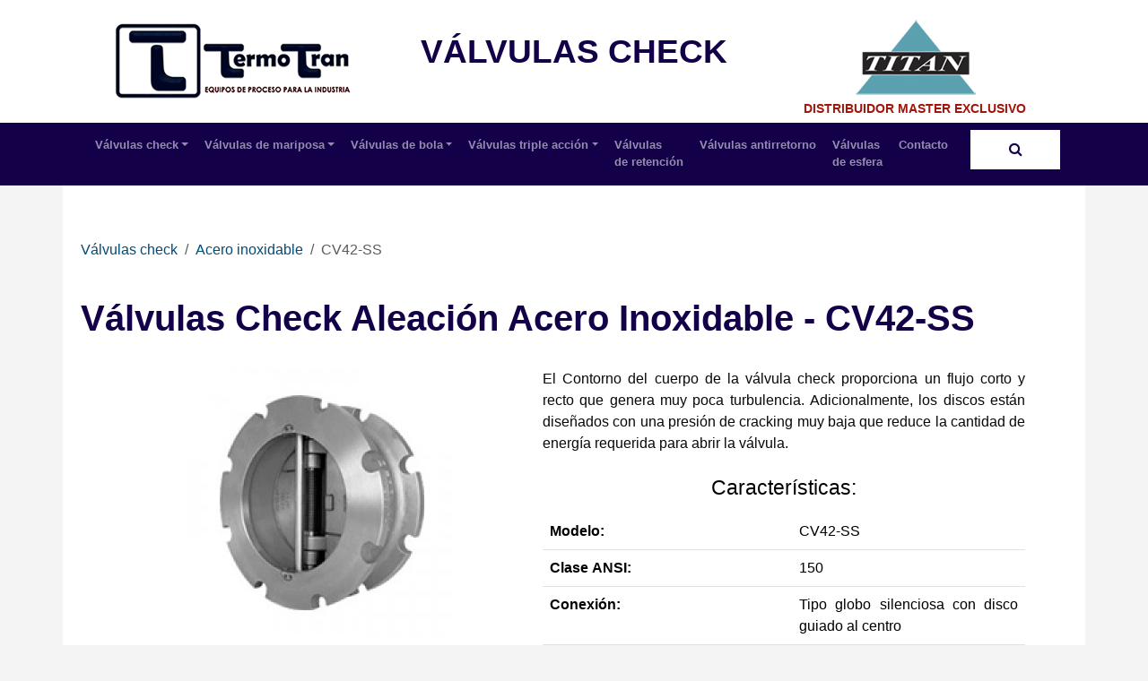

--- FILE ---
content_type: text/html; charset=UTF-8
request_url: https://valvulas-check-titan.com/valvula/valvulas-check-aleacion-acero-inoxidable/13
body_size: 18577
content:

<!DOCTYPE html>
<html lang="es">
  <head>
    <meta charset="utf-8">
    <meta http-equiv="X-UA-Compatible" content="IE=edge">
    <meta name="viewport" content="width=device-width, initial-scale=1">
<title>Válvulas Check Aleación Acero Inoxidable - CV42-SS</title>
<META NAME="Title" CONTENT="Válvulas Check Aleación Acero Inoxidable - CV42-SS">
<META NAME="Author" CONTENT="Cosmos Online*">
<META NAME="Subject" CONTENT="Válvulas Check Aleación Acero Inoxidable">
<META NAME="Description" CONTENT="Empresa especializada en la fabricación y comercialización de Válvulas Check CV42-SS marca TITAN ">
<META NAME="Keywords" CONTENT="Válvulas Check Aleación Acero Inoxidable, valvula check, valvulas check, valvulas check titan, valvulas de retencion, valvulas antirretorno, usos y aplicaciones de la valvulas check titan, valvulas check titan con asiento guiado en el centro, valvulas check titan de disco sencillo y de doble compuerta, caracteristicas de las valvulas check titan, ventajas de las valvulas check de hierro ductil vs hierro fundido, garantia de las valvulas check titan, valvulas de mariposa, valvulas de bola, valvulas triple accion"> <META NAME="Designer" CONTENT="Cosmos Online">
<META NAME="Language" CONTENT="Spanish">
<META NAME="Revisit" CONTENT="30 days">
<META NAME="Distribution" CONTENT="Global">
<META NAME="Robots" CONTENT="All">
<base href="https://valvulas-check-titan.com/">
<!-- Bootstrap CSS File -->
<link href="lib/bootstrap/css/bootstrap.min.css" rel="stylesheet">
<link href="css/jquery.smartmenus.bootstrap-4.css" rel="stylesheet">
  <link href="lib/font-awesome/css/font-awesome.min.css" rel="stylesheet">
  <link href="lib/animate/animate.min.css" rel="stylesheet">
  <link href="lib/ionicons/css/ionicons.min.css" rel="stylesheet">
  <link href="lib/owlcarousel/assets/owl.carousel.min.css" rel="stylesheet">
  <link href="lib/lightbox/css/lightbox.min.css" rel="stylesheet">
<link href="css/style.css" rel="stylesheet">
  <!-- <link href="addons/bootstrap-4/jquery.smartmenus.bootstrap-4.css" rel="stylesheet"> -->

<link href="images/favicon.png" rel="icon">
<link href="images/apple-touch-icon.png" rel="icon">

<link rel="canonical" href="https://valvulas-check-titan.com/valvula/valvulas-check-aleacion-acero-inoxidable/13" />
<script type="text/javascript" src="https://solucionesdeti.net/iforma/js/iforma_v3.js"></script>  


<!-- Google tag (gtag.js) -->
<script async src="https://www.googletagmanager.com/gtag/js?id=G-FV58P5S02Y"></script>
<script>
  window.dataLayer = window.dataLayer || [];
  function gtag(){dataLayer.push(arguments);}
  gtag('js', new Date());

  gtag('config', 'G-FV58P5S02Y');
</script>


</head>
<body onLoad="setIforma();">

<!-- Empieza CABECERA -->



<section class="section-header">
      <div class="container">
      <div class="row">
        
<div class="col-sm-6 col-md-6 col-lg-4 col-xl-4"><br> <a href="https://valvulas-check-titan.com/"><img src="images/logotermotran.png" alt="Termotran, S.A. de C.V." title="Termotran, S.A. de C.V." class="img-fluid mx-auto d-block"></a><br></div>

<div class="col-sm-6 col-md-6 d-block d-lg-none" align="center"><br><a href="https://valvulas-check-titan.com/contacto"><img src="images/logoTitan.png" alt="Contacto" class="img-fluid mx-auto d-block"></a><b>DISTRIBUIDOR MASTER EXCLUSIVO</b></div>

<div class="col-sm-12 col-lg-4 col-xl-4 slogan">VÁLVULAS CHECK</div>

<div class="col-xl-4 col-lg-4 d-none d-lg-block" align="center">
<div class="texto-top" align="center">
 <br><a href="https://valvulas-check-titan.com/contacto"><img src="images/logoTitan.png" alt="Contacto" class="img-fluid mx-auto d-block"></a>
 <b>DISTRIBUIDOR MASTER EXCLUSIVO</b></div>
 
 </div>
</div></div>
       
</section>
<!-- Termina CABECERA -->
<div class="header" style="background-color: #130048;">
<div class="container">
              <div class="searchForm">
                <form action="buscar.php" class="row m0">
                    <div class="input-group">
                        <span class="input-group-addon"><i class="fa fa-search"></i></span>
                        <input type="search" name="buscar" id="buscar" class="form-control" placeholder="Búsqueda de productos">
                        <span class="input-group-addon form_hide"><i class="fa fa-times"></i></span>
                    </div>
                </form>
            </div>

<nav class="navbar navbar-dark navbar-expand-lg" style="background-color: #130048;">
      <button class="navbar-toggler collapsed" type="button" data-bs-toggle="collapse" data-bs-target="#navbarDefault" aria-controls="navbarDefault" aria-expanded="false" aria-label="Toggle navigation">
        <span></span>
        <span></span>
        <span></span>
      </button>

  <div class="navbar-collapse collapse justify-content-center" id="navbarDefault">
        <ul class="navbar-nav">

 <li class="nav-item dropdown active"> <a class="nav-link dropdown-toggle" href="inicio" id="navbarDropdown" role="button" aria-haspopup="true" aria-expanded="false">Válvulas check</a> 
        <ul class="dropdown-menu" aria-labelledby="navbarDropdown">
                          <li><a class="dropdown-item" href="valvulas/valvulas-check-hierro-fundido/1/1">Hierro fundido</a></li>
                          <li><a class="dropdown-item" href="valvulas/valvulas-check-acero-al-carbono/1/2">Acero al carbono</a></li>
                          <li><a class="dropdown-item" href="valvulas/valvulas-check-acero-inoxidable/1/3">Acero inoxidable</a></li>
                          <li><a class="dropdown-item" href="valvulas/valvulas-check-br-laton/1/4">BR Latón</a></li>
                          <li><a class="dropdown-item" href="valvulas/valvulas-check-hierro-ductil/1/6">Hierro dúctil</a></li>
                     </ul> </li>


 <li class="nav-item dropdown active"> <a class="nav-link dropdown-toggle" href="valvulas-de-mariposa" id="navbarDropdown" role="button" aria-haspopup="true" aria-expanded="false">Válvulas de mariposa</a> 
        <ul class="dropdown-menu" aria-labelledby="navbarDropdown">
                          <li><a class="dropdown-item" href="valvulas/valvulas-de-mariposa-acero-al-carbono/2/2">Acero al carbono</a></li>
                          <li><a class="dropdown-item" href="valvulas/valvulas-de-mariposa-hierro-ductil/2/6">Hierro dúctil</a></li>
                     </ul> </li>


 <li class="nav-item dropdown active"> <a class="nav-link dropdown-toggle" href="valvulas-de-bola" id="navbarDropdown" role="button" aria-haspopup="true" aria-expanded="false">Válvulas de bola</a> 
        <ul class="dropdown-menu" aria-labelledby="navbarDropdown">
                          <li><a class="dropdown-item" href="valvulas/valvulas-de-bola-acero-inoxidable/3/3">Acero inoxidable</a></li>
                          <li><a class="dropdown-item" href="valvulas/valvulas-de-bola-bronce-fundido/3/5">Bronce fundido</a></li>
                     </ul> </li>


 <li class="nav-item dropdown active"> <a class="nav-link dropdown-toggle" href="valvulas-triple-accion" id="navbarDropdown" role="button" aria-haspopup="true" aria-expanded="false">Válvulas triple acción</a> 
        <ul class="dropdown-menu" aria-labelledby="navbarDropdown">
                          <li><a class="dropdown-item" href="valvulas/valvulas-triple-accion-hierro-fundido/4/1">Hierro fundido</a></li>
                     </ul> </li>



          <li class="nav-item active"> <a class="nav-link" href="valvulas-de-retencion/">Válvulas <br>de retención</a> </li>
          <li class="nav-item active"> <a class="nav-link" href="valvulas-antirretorno/">Válvulas antirretorno</a> </li>
          <li class="nav-item active"> <a class="nav-link" href="valvulas-de-esfera/">Válvulas <br>de esfera</a> </li>
          <li class="nav-item active">  <a class="nav-link" href="contacto">Contacto</a></li> 
 <li><a href="#" class="nav_searchFrom"><i class="fa fa-search"></i></a></li>
       <!--   <li class="nav-item active">  <a class="nav-link" href="contacto">Contacto</a></li> -->
        </ul></div></nav></div></div>


        
        <script>
             //* nav_searchFrom
    function searchFrom(){
        if ( $('.nav_searchFrom').length ){  
             $('.nav_searchFrom').on('click',function(){
                $('.searchForm').toggleClass('cajabox');
                return false
            });
            $('.form_hide').on('click',function(){
                $('.searchForm').removeClass('cajabox')
            });
        };
    };
  </script>
<div class="container contenido" id="portfolio">

  <div class="row justify-content-center">
      <div class="col-md-12">
<nav aria-label="breadcrumb">
  <ol class="breadcrumb">  <li class="breadcrumb-item"><a href="valvulas-check">Válvulas check</a></li>
<li class="breadcrumb-item"><a href="valvulas/valvulas-check-acero-inoxidable/1/3">Acero inoxidable</a></li>
<li class="breadcrumb-item active" aria-current="page"> CV42-SS</li>
  </ol></nav><br></div>

<div class="col-md-12">	<h1>Válvulas Check Aleación Acero Inoxidable - CV42-SS</h1><br></div>

    <div class="col-sm-12 col-md-6 col-lg-5 text-center">
         <a href="" data-bs-toggle="modal" data-bs-target="#exampleModal3"><img  src="images/cv42-ss.jpg" class="img-fluid" alt="Válvulas Check Aleación Acero Inoxidable"></a><br><br>
       
   <center> <a href="https://valvulas-check-titan.com/valvula/valvulas-check-aleacion-acero-inoxidable/13#contacto" class="btn btn-dark btn-block">Solicitar producto ahora</a></center><br><br>
     <div class="modal fade" id="exampleModal3" tabindex="-1" aria-labelledby="exampleModalLabel" aria-hidden="true">
  <div class="modal-dialog">
    <div class="modal-content">
      <div class="modal-header">
        <p class="modal-title" id="exampleModalLabel">Válvulas Check Aleación Acero Inoxidable - CV42-SS</p>
        <button type="button" class="close" data-dismiss="modal" aria-label="Close">
          <span aria-hidden="true">&times;</span>
        </button>
      </div>
      <div class="modal-body">
      <img  src="images/cv42-ss.jpg" class="img-fluid" alt="Válvulas Check Aleación Acero Inoxidable"/><br><br>
   <center> 

<form method="POST" action="contacto">
  <input type="hidden" name="origen" id="origen" value="valvulas-check-titan.com/valvula/valvulas-check-aleacion-acero-inoxidable/13">
  <input type="hidden" name="imagen" id="imagen" value="https://valvulas-check-titan.com/images/cv42-ss.jpg">
    <button type="submit" class="btn btn-dark btn-block">Solicitar producto ahora</button>
  </form></center>
      </div>
      <div class="modal-footer">
        <button type="button" class="btn btn-secondary" data-dismiss="modal">Cerrar</button>
      </div>
    </div>
  </div>
</div>

<div class="card border-secondary mb-3">
  <div class="card-body text-justify">
    <ul>
      <li>Somos Distribuidor Master Exclusivo de la marca Titan</li>
      <li>Servicio de <b>Cambio y Ajuste de Mallas</b> para TODOS los filtros</li>
      <li>Servicio de <b>Mantenimiento de Filtros</b></li></ul><br>
   <center> <a href="https://valvulas-check-titan.com/valvula/valvulas-check-aleacion-acero-inoxidable/13#contacto" class="btn btn-dark">Contacto</a></center>
  </div>
</div><br>

<div class="card border-secondary mb-3">
  <div class="card-body text-justify"><div class="row"><div class="col-lg-6"><img src="images/accesorios-para-dren.png" alt="Accesorios para Dren" class="img-fluid d-block mx-auto"/>   </div>

  <div class="col-lg-6" align="center">Ofrecemos un servicio integral de válvulas y filtros. <br><br>
Accesorios para Dren (purga). </div>
</div></div>
   </div><br>
<img src="images/distribuidor-oficial.png" alt="Distribuidor" class="img-fluid d-block mx-auto"/>  </div>

<div class="col-sm-12 col-md-6 col-lg-6">
El Contorno del cuerpo de la válvula check proporciona un flujo corto y recto que genera muy poca turbulencia. Adicionalmente, los discos están diseñados con una presión de cracking muy baja que reduce la cantidad de energía requerida para abrir la válvula.<br><br>
<h4 style="color: #000" align="left">Características:</h4>
<table class="table">
  <tbody>
    <tr> <th scope="row">Modelo:</th>
      <td>CV42-SS</td> </tr>    <tr><th scope="row">Clase ANSI:</th>
      <td>150 </td>   </tr>  <tr><th scope="row">Conexión:</th>
      <td>Tipo globo silenciosa con disco guiado al centro</td>   </tr>       <tr><th scope="row">Tamaño:</th>
      <td>2”~24”</td>   </tr>       <tr><th scope="row">Material del cuerpo:</th>
      <td>Acero inoxidable A351 Gr. CF8M</td>   </tr>      <tr><th scope="row">Material del empaque:</th>
      <td>Metal-Viton</td>   </tr>      <tr><th scope="row">Material del disco:</th>
      <td>Acero inoxidable</td>   </tr>    <tr><th scope="row">Máxima presión permisible en frío (WOG Rating):</th>
      <td>275 PS</td>   </tr>  </tbody>
</table><br>

<center> <div class="azul_d2" style="padding:10px; background-color:#badbfd; border: #badbfd 2px solid; max-width:400px;" align="center">

  <p style="color: #000;">Para atención Inmediata favor de llenar el siguiente formulario y en seguida aparecerán nuestros teléfonos. (A través de este formulario nos aseguramos de darle la mejor atención a sus necesidades)</p>
<a name="contacto"></a>
<form id="contacto"><br>
  <div class="form-group">
    <input type="text" class="form-control" name="Nombre" id="Nombre" placeholder="*Nombre" required><br></div>
  
      <div class="form-group">
      
        <input type="text" class="form-control" id="E-mail" name="E-mail" placeholder="*Email" required><br>
      </div> 

       <div class="form-group"><input type="text" class="form-control" id="Telefono" name="Telefono" placeholder="* Teléfono" style="display:inline" required><br>
      </div>


       <div class="form-group" align="left"><br>
      <textarea id="Comentarios" name="Comentarios"  class="form-control" style="width: 100%" placeholder="Compártenos tus datos de voltaje, caballaje y aplicación" required></textarea><br></div>

         <div class="form-group">
  

 <input type="text" class="form-control" name="Tamano" id="Tamano" placeholder="Tamaño"><br>
      </div>
      
      <input name="id" type="hidden" id="id" value="5717fc119aa415696c8b4567" />

<div id="captcha" style="transform: scale(0.77);transform-origin: 0 0;" class="mb-3"></div>

<input type="hidden" name="event_conversion" value="FormContactoMCP">

      <input name="Ubicacion" type="hidden" value="Válvulas Check Aleación Acero Inoxidable"/>
      <input name="Modelo" type="hidden" value="CV42-SS"/>
  <input name="Origen" type="hidden" value="https://valvulas-check-titan.com"/>
  <input name="gracias" type="hidden" value="https://valvulas-check-titan.com/gracias"/>
<button name="enviar" type="button" id="enviar" value="Enviar" class="btn btn-primary" onClick="envio(this.form)">Enviar</button>
  </form></div></center>
</div>

<div class="col-md-12"><br> <img src="images/banner-marcas.png" alt="Distribuidor marcas" class="img-fluid d-block mx-auto"/> </div></div></div>
  
<!--/ footer Star /-->
  <section class="section"><div class="pie">
       <div class="container">
<div class="row">
  <div class="col-md-4 col-lg-3"><img src="images/logo-footer2.png" class="img-fluid mx-auto d-block img-rounded" alt="Termotran" title="Termotran" /><br class="d-none d-xs-block"></div>
<div class="col-md-8 col-lg-9">
En <b>Termotran, S.A. DE C.V.</b> nos enfocamos en satisfacer sus necesidades, ofreciéndole productos de la más alta calidad, como lo es la marca <b>TITAN</b>, dentro de los cuáles manejamos una gama diversa de <b>Filtros y Válvulas</b> como son: <b>Válvulas Check</b>,  <a href="https://filtros-y-titan.com/" target="_blank"><b>Filtros "Y"</b></a>, <a href="https://filtros-y-titan.com/filtros-difusores-de-succion" target="_blank"><b>Filtros difusores de succión</b></a>, <a href="https://filtros-y-titan.com/filtros-de-canasta-simplex" target="_blank"><b>Filtros de canasta simplex</b></a>, <a href="https://filtros-y-titan.com/filtros-de-canasta-duplex" target="_blank"><b>Filtros de canasta duplex</b></a>, <a href="inicio"><b>Válvulas Check</b></a>, <a href="valvulas-de-mariposa/"><b>Válvulas de mariposa</b></a>, <a href="valvulas-de-bola/"><b>Válvulas de bola</b></a>, <a href="valvulas-triple-accion/"><b>Válvulas triple acción</b></a><br><br>
</div>
<div class="col-sm-6" align="center"> Contáctanos: <a href="mailto:ventas@valvulas-check-titan.com" class="form">ventas@valvulas-check-titan.com</a>
  <br></div>
<div class="col-sm-6" align="center"> Atención Inmediata <a href="contacto" class="form">Aquí</a>
  <br></div>
  </div>
</div></div></section>
<script type="text/javascript">
  window._mfq = window._mfq || [];
  (function() {
    var mf = document.createElement("script");
    mf.type = "text/javascript"; mf.defer = true;
    mf.src = "//cdn.mouseflow.com/projects/761aee08-cde0-43d3-b1d1-9c5c4eb6ee08.js";
    document.getElementsByTagName("head")[0].appendChild(mf);
  })();
</script></body>
    <!-- JavaScript Libraries -->
<script src="lib/jquery/jquery.min.js"></script>
  <script src="lib/jquery/jquery-migrate.min.js"></script>
  <script src="https://cdn.jsdelivr.net/npm/bootstrap@5.3.3/dist/js/bootstrap.bundle.min.js" integrity="sha384-YvpcrYf0tY3lHB60NNkmXc5s9fDVZLESaAA55NDzOxhy9GkcIdslK1eN7N6jIeHz" crossorigin="anonymous"></script>
  <script src="lib/easing/easing.min.js"></script>
  <script src="lib/wow/wow.min.js"></script>
  <script src="lib/waypoints/waypoints.min.js"></script>
  <script src="lib/counterup/counterup.min.js"></script>
  <script src="lib/isotope/isotope.pkgd.min.js"></script>
       <!-- SmartMenus jQuery plugin -->
    <script type="text/javascript" src="addons/jquery.smartmenus.js"></script>

    <!-- SmartMenus jQuery Bootstrap 4 Addon -->
    <script type="text/javascript" src="addons/bootstrap-4/jquery.smartmenus.bootstrap-4.js"></script>
  <!-- JavaScript customizado -->
  <script src="js/main.js"></script>

  <script src="js/jquery.elevatezoom.js"></script>
  <script src="js/app.js"></script>

</body>
</html>




--- FILE ---
content_type: text/html; charset=utf-8
request_url: https://www.google.com/recaptcha/api2/anchor?ar=1&k=6LcP9W8qAAAAAKdTxr_NA0jhrINBvGyJKl9L7LUf&co=aHR0cHM6Ly92YWx2dWxhcy1jaGVjay10aXRhbi5jb206NDQz&hl=en&v=N67nZn4AqZkNcbeMu4prBgzg&size=normal&anchor-ms=20000&execute-ms=30000&cb=cms0mkv8vnsg
body_size: 49399
content:
<!DOCTYPE HTML><html dir="ltr" lang="en"><head><meta http-equiv="Content-Type" content="text/html; charset=UTF-8">
<meta http-equiv="X-UA-Compatible" content="IE=edge">
<title>reCAPTCHA</title>
<style type="text/css">
/* cyrillic-ext */
@font-face {
  font-family: 'Roboto';
  font-style: normal;
  font-weight: 400;
  font-stretch: 100%;
  src: url(//fonts.gstatic.com/s/roboto/v48/KFO7CnqEu92Fr1ME7kSn66aGLdTylUAMa3GUBHMdazTgWw.woff2) format('woff2');
  unicode-range: U+0460-052F, U+1C80-1C8A, U+20B4, U+2DE0-2DFF, U+A640-A69F, U+FE2E-FE2F;
}
/* cyrillic */
@font-face {
  font-family: 'Roboto';
  font-style: normal;
  font-weight: 400;
  font-stretch: 100%;
  src: url(//fonts.gstatic.com/s/roboto/v48/KFO7CnqEu92Fr1ME7kSn66aGLdTylUAMa3iUBHMdazTgWw.woff2) format('woff2');
  unicode-range: U+0301, U+0400-045F, U+0490-0491, U+04B0-04B1, U+2116;
}
/* greek-ext */
@font-face {
  font-family: 'Roboto';
  font-style: normal;
  font-weight: 400;
  font-stretch: 100%;
  src: url(//fonts.gstatic.com/s/roboto/v48/KFO7CnqEu92Fr1ME7kSn66aGLdTylUAMa3CUBHMdazTgWw.woff2) format('woff2');
  unicode-range: U+1F00-1FFF;
}
/* greek */
@font-face {
  font-family: 'Roboto';
  font-style: normal;
  font-weight: 400;
  font-stretch: 100%;
  src: url(//fonts.gstatic.com/s/roboto/v48/KFO7CnqEu92Fr1ME7kSn66aGLdTylUAMa3-UBHMdazTgWw.woff2) format('woff2');
  unicode-range: U+0370-0377, U+037A-037F, U+0384-038A, U+038C, U+038E-03A1, U+03A3-03FF;
}
/* math */
@font-face {
  font-family: 'Roboto';
  font-style: normal;
  font-weight: 400;
  font-stretch: 100%;
  src: url(//fonts.gstatic.com/s/roboto/v48/KFO7CnqEu92Fr1ME7kSn66aGLdTylUAMawCUBHMdazTgWw.woff2) format('woff2');
  unicode-range: U+0302-0303, U+0305, U+0307-0308, U+0310, U+0312, U+0315, U+031A, U+0326-0327, U+032C, U+032F-0330, U+0332-0333, U+0338, U+033A, U+0346, U+034D, U+0391-03A1, U+03A3-03A9, U+03B1-03C9, U+03D1, U+03D5-03D6, U+03F0-03F1, U+03F4-03F5, U+2016-2017, U+2034-2038, U+203C, U+2040, U+2043, U+2047, U+2050, U+2057, U+205F, U+2070-2071, U+2074-208E, U+2090-209C, U+20D0-20DC, U+20E1, U+20E5-20EF, U+2100-2112, U+2114-2115, U+2117-2121, U+2123-214F, U+2190, U+2192, U+2194-21AE, U+21B0-21E5, U+21F1-21F2, U+21F4-2211, U+2213-2214, U+2216-22FF, U+2308-230B, U+2310, U+2319, U+231C-2321, U+2336-237A, U+237C, U+2395, U+239B-23B7, U+23D0, U+23DC-23E1, U+2474-2475, U+25AF, U+25B3, U+25B7, U+25BD, U+25C1, U+25CA, U+25CC, U+25FB, U+266D-266F, U+27C0-27FF, U+2900-2AFF, U+2B0E-2B11, U+2B30-2B4C, U+2BFE, U+3030, U+FF5B, U+FF5D, U+1D400-1D7FF, U+1EE00-1EEFF;
}
/* symbols */
@font-face {
  font-family: 'Roboto';
  font-style: normal;
  font-weight: 400;
  font-stretch: 100%;
  src: url(//fonts.gstatic.com/s/roboto/v48/KFO7CnqEu92Fr1ME7kSn66aGLdTylUAMaxKUBHMdazTgWw.woff2) format('woff2');
  unicode-range: U+0001-000C, U+000E-001F, U+007F-009F, U+20DD-20E0, U+20E2-20E4, U+2150-218F, U+2190, U+2192, U+2194-2199, U+21AF, U+21E6-21F0, U+21F3, U+2218-2219, U+2299, U+22C4-22C6, U+2300-243F, U+2440-244A, U+2460-24FF, U+25A0-27BF, U+2800-28FF, U+2921-2922, U+2981, U+29BF, U+29EB, U+2B00-2BFF, U+4DC0-4DFF, U+FFF9-FFFB, U+10140-1018E, U+10190-1019C, U+101A0, U+101D0-101FD, U+102E0-102FB, U+10E60-10E7E, U+1D2C0-1D2D3, U+1D2E0-1D37F, U+1F000-1F0FF, U+1F100-1F1AD, U+1F1E6-1F1FF, U+1F30D-1F30F, U+1F315, U+1F31C, U+1F31E, U+1F320-1F32C, U+1F336, U+1F378, U+1F37D, U+1F382, U+1F393-1F39F, U+1F3A7-1F3A8, U+1F3AC-1F3AF, U+1F3C2, U+1F3C4-1F3C6, U+1F3CA-1F3CE, U+1F3D4-1F3E0, U+1F3ED, U+1F3F1-1F3F3, U+1F3F5-1F3F7, U+1F408, U+1F415, U+1F41F, U+1F426, U+1F43F, U+1F441-1F442, U+1F444, U+1F446-1F449, U+1F44C-1F44E, U+1F453, U+1F46A, U+1F47D, U+1F4A3, U+1F4B0, U+1F4B3, U+1F4B9, U+1F4BB, U+1F4BF, U+1F4C8-1F4CB, U+1F4D6, U+1F4DA, U+1F4DF, U+1F4E3-1F4E6, U+1F4EA-1F4ED, U+1F4F7, U+1F4F9-1F4FB, U+1F4FD-1F4FE, U+1F503, U+1F507-1F50B, U+1F50D, U+1F512-1F513, U+1F53E-1F54A, U+1F54F-1F5FA, U+1F610, U+1F650-1F67F, U+1F687, U+1F68D, U+1F691, U+1F694, U+1F698, U+1F6AD, U+1F6B2, U+1F6B9-1F6BA, U+1F6BC, U+1F6C6-1F6CF, U+1F6D3-1F6D7, U+1F6E0-1F6EA, U+1F6F0-1F6F3, U+1F6F7-1F6FC, U+1F700-1F7FF, U+1F800-1F80B, U+1F810-1F847, U+1F850-1F859, U+1F860-1F887, U+1F890-1F8AD, U+1F8B0-1F8BB, U+1F8C0-1F8C1, U+1F900-1F90B, U+1F93B, U+1F946, U+1F984, U+1F996, U+1F9E9, U+1FA00-1FA6F, U+1FA70-1FA7C, U+1FA80-1FA89, U+1FA8F-1FAC6, U+1FACE-1FADC, U+1FADF-1FAE9, U+1FAF0-1FAF8, U+1FB00-1FBFF;
}
/* vietnamese */
@font-face {
  font-family: 'Roboto';
  font-style: normal;
  font-weight: 400;
  font-stretch: 100%;
  src: url(//fonts.gstatic.com/s/roboto/v48/KFO7CnqEu92Fr1ME7kSn66aGLdTylUAMa3OUBHMdazTgWw.woff2) format('woff2');
  unicode-range: U+0102-0103, U+0110-0111, U+0128-0129, U+0168-0169, U+01A0-01A1, U+01AF-01B0, U+0300-0301, U+0303-0304, U+0308-0309, U+0323, U+0329, U+1EA0-1EF9, U+20AB;
}
/* latin-ext */
@font-face {
  font-family: 'Roboto';
  font-style: normal;
  font-weight: 400;
  font-stretch: 100%;
  src: url(//fonts.gstatic.com/s/roboto/v48/KFO7CnqEu92Fr1ME7kSn66aGLdTylUAMa3KUBHMdazTgWw.woff2) format('woff2');
  unicode-range: U+0100-02BA, U+02BD-02C5, U+02C7-02CC, U+02CE-02D7, U+02DD-02FF, U+0304, U+0308, U+0329, U+1D00-1DBF, U+1E00-1E9F, U+1EF2-1EFF, U+2020, U+20A0-20AB, U+20AD-20C0, U+2113, U+2C60-2C7F, U+A720-A7FF;
}
/* latin */
@font-face {
  font-family: 'Roboto';
  font-style: normal;
  font-weight: 400;
  font-stretch: 100%;
  src: url(//fonts.gstatic.com/s/roboto/v48/KFO7CnqEu92Fr1ME7kSn66aGLdTylUAMa3yUBHMdazQ.woff2) format('woff2');
  unicode-range: U+0000-00FF, U+0131, U+0152-0153, U+02BB-02BC, U+02C6, U+02DA, U+02DC, U+0304, U+0308, U+0329, U+2000-206F, U+20AC, U+2122, U+2191, U+2193, U+2212, U+2215, U+FEFF, U+FFFD;
}
/* cyrillic-ext */
@font-face {
  font-family: 'Roboto';
  font-style: normal;
  font-weight: 500;
  font-stretch: 100%;
  src: url(//fonts.gstatic.com/s/roboto/v48/KFO7CnqEu92Fr1ME7kSn66aGLdTylUAMa3GUBHMdazTgWw.woff2) format('woff2');
  unicode-range: U+0460-052F, U+1C80-1C8A, U+20B4, U+2DE0-2DFF, U+A640-A69F, U+FE2E-FE2F;
}
/* cyrillic */
@font-face {
  font-family: 'Roboto';
  font-style: normal;
  font-weight: 500;
  font-stretch: 100%;
  src: url(//fonts.gstatic.com/s/roboto/v48/KFO7CnqEu92Fr1ME7kSn66aGLdTylUAMa3iUBHMdazTgWw.woff2) format('woff2');
  unicode-range: U+0301, U+0400-045F, U+0490-0491, U+04B0-04B1, U+2116;
}
/* greek-ext */
@font-face {
  font-family: 'Roboto';
  font-style: normal;
  font-weight: 500;
  font-stretch: 100%;
  src: url(//fonts.gstatic.com/s/roboto/v48/KFO7CnqEu92Fr1ME7kSn66aGLdTylUAMa3CUBHMdazTgWw.woff2) format('woff2');
  unicode-range: U+1F00-1FFF;
}
/* greek */
@font-face {
  font-family: 'Roboto';
  font-style: normal;
  font-weight: 500;
  font-stretch: 100%;
  src: url(//fonts.gstatic.com/s/roboto/v48/KFO7CnqEu92Fr1ME7kSn66aGLdTylUAMa3-UBHMdazTgWw.woff2) format('woff2');
  unicode-range: U+0370-0377, U+037A-037F, U+0384-038A, U+038C, U+038E-03A1, U+03A3-03FF;
}
/* math */
@font-face {
  font-family: 'Roboto';
  font-style: normal;
  font-weight: 500;
  font-stretch: 100%;
  src: url(//fonts.gstatic.com/s/roboto/v48/KFO7CnqEu92Fr1ME7kSn66aGLdTylUAMawCUBHMdazTgWw.woff2) format('woff2');
  unicode-range: U+0302-0303, U+0305, U+0307-0308, U+0310, U+0312, U+0315, U+031A, U+0326-0327, U+032C, U+032F-0330, U+0332-0333, U+0338, U+033A, U+0346, U+034D, U+0391-03A1, U+03A3-03A9, U+03B1-03C9, U+03D1, U+03D5-03D6, U+03F0-03F1, U+03F4-03F5, U+2016-2017, U+2034-2038, U+203C, U+2040, U+2043, U+2047, U+2050, U+2057, U+205F, U+2070-2071, U+2074-208E, U+2090-209C, U+20D0-20DC, U+20E1, U+20E5-20EF, U+2100-2112, U+2114-2115, U+2117-2121, U+2123-214F, U+2190, U+2192, U+2194-21AE, U+21B0-21E5, U+21F1-21F2, U+21F4-2211, U+2213-2214, U+2216-22FF, U+2308-230B, U+2310, U+2319, U+231C-2321, U+2336-237A, U+237C, U+2395, U+239B-23B7, U+23D0, U+23DC-23E1, U+2474-2475, U+25AF, U+25B3, U+25B7, U+25BD, U+25C1, U+25CA, U+25CC, U+25FB, U+266D-266F, U+27C0-27FF, U+2900-2AFF, U+2B0E-2B11, U+2B30-2B4C, U+2BFE, U+3030, U+FF5B, U+FF5D, U+1D400-1D7FF, U+1EE00-1EEFF;
}
/* symbols */
@font-face {
  font-family: 'Roboto';
  font-style: normal;
  font-weight: 500;
  font-stretch: 100%;
  src: url(//fonts.gstatic.com/s/roboto/v48/KFO7CnqEu92Fr1ME7kSn66aGLdTylUAMaxKUBHMdazTgWw.woff2) format('woff2');
  unicode-range: U+0001-000C, U+000E-001F, U+007F-009F, U+20DD-20E0, U+20E2-20E4, U+2150-218F, U+2190, U+2192, U+2194-2199, U+21AF, U+21E6-21F0, U+21F3, U+2218-2219, U+2299, U+22C4-22C6, U+2300-243F, U+2440-244A, U+2460-24FF, U+25A0-27BF, U+2800-28FF, U+2921-2922, U+2981, U+29BF, U+29EB, U+2B00-2BFF, U+4DC0-4DFF, U+FFF9-FFFB, U+10140-1018E, U+10190-1019C, U+101A0, U+101D0-101FD, U+102E0-102FB, U+10E60-10E7E, U+1D2C0-1D2D3, U+1D2E0-1D37F, U+1F000-1F0FF, U+1F100-1F1AD, U+1F1E6-1F1FF, U+1F30D-1F30F, U+1F315, U+1F31C, U+1F31E, U+1F320-1F32C, U+1F336, U+1F378, U+1F37D, U+1F382, U+1F393-1F39F, U+1F3A7-1F3A8, U+1F3AC-1F3AF, U+1F3C2, U+1F3C4-1F3C6, U+1F3CA-1F3CE, U+1F3D4-1F3E0, U+1F3ED, U+1F3F1-1F3F3, U+1F3F5-1F3F7, U+1F408, U+1F415, U+1F41F, U+1F426, U+1F43F, U+1F441-1F442, U+1F444, U+1F446-1F449, U+1F44C-1F44E, U+1F453, U+1F46A, U+1F47D, U+1F4A3, U+1F4B0, U+1F4B3, U+1F4B9, U+1F4BB, U+1F4BF, U+1F4C8-1F4CB, U+1F4D6, U+1F4DA, U+1F4DF, U+1F4E3-1F4E6, U+1F4EA-1F4ED, U+1F4F7, U+1F4F9-1F4FB, U+1F4FD-1F4FE, U+1F503, U+1F507-1F50B, U+1F50D, U+1F512-1F513, U+1F53E-1F54A, U+1F54F-1F5FA, U+1F610, U+1F650-1F67F, U+1F687, U+1F68D, U+1F691, U+1F694, U+1F698, U+1F6AD, U+1F6B2, U+1F6B9-1F6BA, U+1F6BC, U+1F6C6-1F6CF, U+1F6D3-1F6D7, U+1F6E0-1F6EA, U+1F6F0-1F6F3, U+1F6F7-1F6FC, U+1F700-1F7FF, U+1F800-1F80B, U+1F810-1F847, U+1F850-1F859, U+1F860-1F887, U+1F890-1F8AD, U+1F8B0-1F8BB, U+1F8C0-1F8C1, U+1F900-1F90B, U+1F93B, U+1F946, U+1F984, U+1F996, U+1F9E9, U+1FA00-1FA6F, U+1FA70-1FA7C, U+1FA80-1FA89, U+1FA8F-1FAC6, U+1FACE-1FADC, U+1FADF-1FAE9, U+1FAF0-1FAF8, U+1FB00-1FBFF;
}
/* vietnamese */
@font-face {
  font-family: 'Roboto';
  font-style: normal;
  font-weight: 500;
  font-stretch: 100%;
  src: url(//fonts.gstatic.com/s/roboto/v48/KFO7CnqEu92Fr1ME7kSn66aGLdTylUAMa3OUBHMdazTgWw.woff2) format('woff2');
  unicode-range: U+0102-0103, U+0110-0111, U+0128-0129, U+0168-0169, U+01A0-01A1, U+01AF-01B0, U+0300-0301, U+0303-0304, U+0308-0309, U+0323, U+0329, U+1EA0-1EF9, U+20AB;
}
/* latin-ext */
@font-face {
  font-family: 'Roboto';
  font-style: normal;
  font-weight: 500;
  font-stretch: 100%;
  src: url(//fonts.gstatic.com/s/roboto/v48/KFO7CnqEu92Fr1ME7kSn66aGLdTylUAMa3KUBHMdazTgWw.woff2) format('woff2');
  unicode-range: U+0100-02BA, U+02BD-02C5, U+02C7-02CC, U+02CE-02D7, U+02DD-02FF, U+0304, U+0308, U+0329, U+1D00-1DBF, U+1E00-1E9F, U+1EF2-1EFF, U+2020, U+20A0-20AB, U+20AD-20C0, U+2113, U+2C60-2C7F, U+A720-A7FF;
}
/* latin */
@font-face {
  font-family: 'Roboto';
  font-style: normal;
  font-weight: 500;
  font-stretch: 100%;
  src: url(//fonts.gstatic.com/s/roboto/v48/KFO7CnqEu92Fr1ME7kSn66aGLdTylUAMa3yUBHMdazQ.woff2) format('woff2');
  unicode-range: U+0000-00FF, U+0131, U+0152-0153, U+02BB-02BC, U+02C6, U+02DA, U+02DC, U+0304, U+0308, U+0329, U+2000-206F, U+20AC, U+2122, U+2191, U+2193, U+2212, U+2215, U+FEFF, U+FFFD;
}
/* cyrillic-ext */
@font-face {
  font-family: 'Roboto';
  font-style: normal;
  font-weight: 900;
  font-stretch: 100%;
  src: url(//fonts.gstatic.com/s/roboto/v48/KFO7CnqEu92Fr1ME7kSn66aGLdTylUAMa3GUBHMdazTgWw.woff2) format('woff2');
  unicode-range: U+0460-052F, U+1C80-1C8A, U+20B4, U+2DE0-2DFF, U+A640-A69F, U+FE2E-FE2F;
}
/* cyrillic */
@font-face {
  font-family: 'Roboto';
  font-style: normal;
  font-weight: 900;
  font-stretch: 100%;
  src: url(//fonts.gstatic.com/s/roboto/v48/KFO7CnqEu92Fr1ME7kSn66aGLdTylUAMa3iUBHMdazTgWw.woff2) format('woff2');
  unicode-range: U+0301, U+0400-045F, U+0490-0491, U+04B0-04B1, U+2116;
}
/* greek-ext */
@font-face {
  font-family: 'Roboto';
  font-style: normal;
  font-weight: 900;
  font-stretch: 100%;
  src: url(//fonts.gstatic.com/s/roboto/v48/KFO7CnqEu92Fr1ME7kSn66aGLdTylUAMa3CUBHMdazTgWw.woff2) format('woff2');
  unicode-range: U+1F00-1FFF;
}
/* greek */
@font-face {
  font-family: 'Roboto';
  font-style: normal;
  font-weight: 900;
  font-stretch: 100%;
  src: url(//fonts.gstatic.com/s/roboto/v48/KFO7CnqEu92Fr1ME7kSn66aGLdTylUAMa3-UBHMdazTgWw.woff2) format('woff2');
  unicode-range: U+0370-0377, U+037A-037F, U+0384-038A, U+038C, U+038E-03A1, U+03A3-03FF;
}
/* math */
@font-face {
  font-family: 'Roboto';
  font-style: normal;
  font-weight: 900;
  font-stretch: 100%;
  src: url(//fonts.gstatic.com/s/roboto/v48/KFO7CnqEu92Fr1ME7kSn66aGLdTylUAMawCUBHMdazTgWw.woff2) format('woff2');
  unicode-range: U+0302-0303, U+0305, U+0307-0308, U+0310, U+0312, U+0315, U+031A, U+0326-0327, U+032C, U+032F-0330, U+0332-0333, U+0338, U+033A, U+0346, U+034D, U+0391-03A1, U+03A3-03A9, U+03B1-03C9, U+03D1, U+03D5-03D6, U+03F0-03F1, U+03F4-03F5, U+2016-2017, U+2034-2038, U+203C, U+2040, U+2043, U+2047, U+2050, U+2057, U+205F, U+2070-2071, U+2074-208E, U+2090-209C, U+20D0-20DC, U+20E1, U+20E5-20EF, U+2100-2112, U+2114-2115, U+2117-2121, U+2123-214F, U+2190, U+2192, U+2194-21AE, U+21B0-21E5, U+21F1-21F2, U+21F4-2211, U+2213-2214, U+2216-22FF, U+2308-230B, U+2310, U+2319, U+231C-2321, U+2336-237A, U+237C, U+2395, U+239B-23B7, U+23D0, U+23DC-23E1, U+2474-2475, U+25AF, U+25B3, U+25B7, U+25BD, U+25C1, U+25CA, U+25CC, U+25FB, U+266D-266F, U+27C0-27FF, U+2900-2AFF, U+2B0E-2B11, U+2B30-2B4C, U+2BFE, U+3030, U+FF5B, U+FF5D, U+1D400-1D7FF, U+1EE00-1EEFF;
}
/* symbols */
@font-face {
  font-family: 'Roboto';
  font-style: normal;
  font-weight: 900;
  font-stretch: 100%;
  src: url(//fonts.gstatic.com/s/roboto/v48/KFO7CnqEu92Fr1ME7kSn66aGLdTylUAMaxKUBHMdazTgWw.woff2) format('woff2');
  unicode-range: U+0001-000C, U+000E-001F, U+007F-009F, U+20DD-20E0, U+20E2-20E4, U+2150-218F, U+2190, U+2192, U+2194-2199, U+21AF, U+21E6-21F0, U+21F3, U+2218-2219, U+2299, U+22C4-22C6, U+2300-243F, U+2440-244A, U+2460-24FF, U+25A0-27BF, U+2800-28FF, U+2921-2922, U+2981, U+29BF, U+29EB, U+2B00-2BFF, U+4DC0-4DFF, U+FFF9-FFFB, U+10140-1018E, U+10190-1019C, U+101A0, U+101D0-101FD, U+102E0-102FB, U+10E60-10E7E, U+1D2C0-1D2D3, U+1D2E0-1D37F, U+1F000-1F0FF, U+1F100-1F1AD, U+1F1E6-1F1FF, U+1F30D-1F30F, U+1F315, U+1F31C, U+1F31E, U+1F320-1F32C, U+1F336, U+1F378, U+1F37D, U+1F382, U+1F393-1F39F, U+1F3A7-1F3A8, U+1F3AC-1F3AF, U+1F3C2, U+1F3C4-1F3C6, U+1F3CA-1F3CE, U+1F3D4-1F3E0, U+1F3ED, U+1F3F1-1F3F3, U+1F3F5-1F3F7, U+1F408, U+1F415, U+1F41F, U+1F426, U+1F43F, U+1F441-1F442, U+1F444, U+1F446-1F449, U+1F44C-1F44E, U+1F453, U+1F46A, U+1F47D, U+1F4A3, U+1F4B0, U+1F4B3, U+1F4B9, U+1F4BB, U+1F4BF, U+1F4C8-1F4CB, U+1F4D6, U+1F4DA, U+1F4DF, U+1F4E3-1F4E6, U+1F4EA-1F4ED, U+1F4F7, U+1F4F9-1F4FB, U+1F4FD-1F4FE, U+1F503, U+1F507-1F50B, U+1F50D, U+1F512-1F513, U+1F53E-1F54A, U+1F54F-1F5FA, U+1F610, U+1F650-1F67F, U+1F687, U+1F68D, U+1F691, U+1F694, U+1F698, U+1F6AD, U+1F6B2, U+1F6B9-1F6BA, U+1F6BC, U+1F6C6-1F6CF, U+1F6D3-1F6D7, U+1F6E0-1F6EA, U+1F6F0-1F6F3, U+1F6F7-1F6FC, U+1F700-1F7FF, U+1F800-1F80B, U+1F810-1F847, U+1F850-1F859, U+1F860-1F887, U+1F890-1F8AD, U+1F8B0-1F8BB, U+1F8C0-1F8C1, U+1F900-1F90B, U+1F93B, U+1F946, U+1F984, U+1F996, U+1F9E9, U+1FA00-1FA6F, U+1FA70-1FA7C, U+1FA80-1FA89, U+1FA8F-1FAC6, U+1FACE-1FADC, U+1FADF-1FAE9, U+1FAF0-1FAF8, U+1FB00-1FBFF;
}
/* vietnamese */
@font-face {
  font-family: 'Roboto';
  font-style: normal;
  font-weight: 900;
  font-stretch: 100%;
  src: url(//fonts.gstatic.com/s/roboto/v48/KFO7CnqEu92Fr1ME7kSn66aGLdTylUAMa3OUBHMdazTgWw.woff2) format('woff2');
  unicode-range: U+0102-0103, U+0110-0111, U+0128-0129, U+0168-0169, U+01A0-01A1, U+01AF-01B0, U+0300-0301, U+0303-0304, U+0308-0309, U+0323, U+0329, U+1EA0-1EF9, U+20AB;
}
/* latin-ext */
@font-face {
  font-family: 'Roboto';
  font-style: normal;
  font-weight: 900;
  font-stretch: 100%;
  src: url(//fonts.gstatic.com/s/roboto/v48/KFO7CnqEu92Fr1ME7kSn66aGLdTylUAMa3KUBHMdazTgWw.woff2) format('woff2');
  unicode-range: U+0100-02BA, U+02BD-02C5, U+02C7-02CC, U+02CE-02D7, U+02DD-02FF, U+0304, U+0308, U+0329, U+1D00-1DBF, U+1E00-1E9F, U+1EF2-1EFF, U+2020, U+20A0-20AB, U+20AD-20C0, U+2113, U+2C60-2C7F, U+A720-A7FF;
}
/* latin */
@font-face {
  font-family: 'Roboto';
  font-style: normal;
  font-weight: 900;
  font-stretch: 100%;
  src: url(//fonts.gstatic.com/s/roboto/v48/KFO7CnqEu92Fr1ME7kSn66aGLdTylUAMa3yUBHMdazQ.woff2) format('woff2');
  unicode-range: U+0000-00FF, U+0131, U+0152-0153, U+02BB-02BC, U+02C6, U+02DA, U+02DC, U+0304, U+0308, U+0329, U+2000-206F, U+20AC, U+2122, U+2191, U+2193, U+2212, U+2215, U+FEFF, U+FFFD;
}

</style>
<link rel="stylesheet" type="text/css" href="https://www.gstatic.com/recaptcha/releases/N67nZn4AqZkNcbeMu4prBgzg/styles__ltr.css">
<script nonce="voRwbN1LwufXPbOtX48Lcg" type="text/javascript">window['__recaptcha_api'] = 'https://www.google.com/recaptcha/api2/';</script>
<script type="text/javascript" src="https://www.gstatic.com/recaptcha/releases/N67nZn4AqZkNcbeMu4prBgzg/recaptcha__en.js" nonce="voRwbN1LwufXPbOtX48Lcg">
      
    </script></head>
<body><div id="rc-anchor-alert" class="rc-anchor-alert"></div>
<input type="hidden" id="recaptcha-token" value="[base64]">
<script type="text/javascript" nonce="voRwbN1LwufXPbOtX48Lcg">
      recaptcha.anchor.Main.init("[\x22ainput\x22,[\x22bgdata\x22,\x22\x22,\[base64]/[base64]/[base64]/ZyhXLGgpOnEoW04sMjEsbF0sVywwKSxoKSxmYWxzZSxmYWxzZSl9Y2F0Y2goayl7RygzNTgsVyk/[base64]/[base64]/[base64]/[base64]/[base64]/[base64]/[base64]/bmV3IEJbT10oRFswXSk6dz09Mj9uZXcgQltPXShEWzBdLERbMV0pOnc9PTM/bmV3IEJbT10oRFswXSxEWzFdLERbMl0pOnc9PTQ/[base64]/[base64]/[base64]/[base64]/[base64]\\u003d\x22,\[base64]\\u003d\x22,\[base64]/flF4aE0nw6RPU8KNwq3DpmVTD8KzwoAjw7gYDXzCqF1fe28BADvCm3tXajbDsTDDk3lSw5/DnWR/w4jCv8KseWVFwp/CmMKow5F0w4N9w7R9QMOnwqzCkgbDmlfChEVdw6TDqmDDl8KtwpQ+wrk/[base64]/CmzLCnQdmAMKxM0V2GyIuwppme8OMw6cBccK/YzMSamLDoCzClMKyHC3CrAQhLcKrJUjDgcOdJVvDu8OJQcO5Khguw5nDmsOidTrCusOqf3DDvVs1wpBbwrpjwrwEwp4jwq0Pe3zDhGPDuMODJx0IMDrCgMKowrk5D0PCvcOAQB3CuQbDscKOI8KEI8K0CMOjw5NUwqvDt1zCkhzDuTI/[base64]/Dg8KfKsOcJ0LCuBBKwrvCvC7DrcOCw4tJNcKPw4zCtCMSRXnDgTRCIxDDvVlAw7HCqMOxw45IdTMxLsOgwpDDisOIV8K0w7ZiwpkeV8OEwr4lZcKeM2YlAH9DwqjCn8O3wq/CjsO5FSpzwp8TZsKhWRDCp0bCk8Kpwr0JJlk8wrBOw5EoN8K3OMO4wqoTTkRTaSvCpsO/asO1VcK/PcOrw7sbwo0twonCpMKlw483fV7CpcKnw6chPUDDjsOow5XCvcKqw4Fkwr1jdHTDvTrCtw3Cq8O1w7nCuiM/fcKBworDj1ZfKS3ChDoDwo5OMMKoZEFPan7DhXlAw6VCwp7DkjnCn2Y+wrxqGDjCmVTCtsO+wohAZVPDhMK3wqrCp8O8w5INQcOtVRnDusO7NSdlw509XSlcHcOIC8OaGU/DuB8RY0DCqlhLw5cJE17DusKnAsO0wp/[base64]/DiDI0RsOwwqHCs8OzwoMuWcKTMcKjwrdPw7MsIMOaw7/[base64]/Ct8OIfsK7LMOyWUoGwo0kw6JYM0jCs2rCjknCscOHw7EgWsOcfEwywr82L8OHOg4sw7vCq8Krw4/CpcK6w4QjTcODwr/DpzvDosO6dsORHBXCkMOHdxfCicKMw4tLwrvCrMO9wqQPKg7CmcKuXh8dw7rCqyBpw6jDuQRTWWEEw6B3wopmQcOWJlPCqH/[base64]/H8KeW1Rjw7HDlcKXI8K8wrU+w5hNw73Cs0zCmCU/Ag7DpsKsUMKew75tw7HDhX7DsVk2wojCjGHCuMKQAHYzPiZac0vDr0UhwrbDlWzCqsO5w6TCsk/[base64]/CuFs1wpwFwrs7ez8xOjnCocKnciTClsK/WsOoNsO7wqcOR8KYcgUWw7XDjS3DtVk6w5cpZz5pw55rwr3Dgl/DoTE/Akx1w6HDrcKOw68gwpEOMMKmwp8EwpPClcOYw53Dsz7Dp8Osw6XCj2cKaR/CsMOXw7lfQcOYw6JCw6bDoStew6ANTFM9NcO1wrRzwqzCs8KDw5hCc8KNO8O/ccKyIFwRw4AFw6/CpMOZwrHCjXrCoWRIZGA6w6rCtwUww4NPHsOYwpNwVcKINBhDRGMrV8KdwqfCiiNVd8K8wqRGbMOdL8KewqLDnVpow7/CvsKawoFMwo0YC8OjwpDDgBHCh8Kyw47DpMO+ZMOBdXLDh1bChhfCksOYw4LCvcOZwpptwrkvwq/DrQrCtsKow7bCqXvDisKZD0wWwrIMw6dLVcK4wrUXOMK+w6/DiTbDuCXDiBAFw7BwwozDhS3DlsKTW8OQwqrCs8KmwrUSOjjDgw4Ywq9swohCwqpgw6VtCcKVHT3CncKMw57CrsKKZWJvwpd+Q3F6wpDDrmHCvk41XMO3W0XDqFvDrMKNwpzDlSAQw6jCg8KWw7Y2T8KYwr7DpjDCm0/[base64]/[base64]/VsK8w5Uvw4TCuT81wqwaFmDCjRlYw5hXDQBMGl7CncKNw73DlMOdeXFSw5jCixYcQcO9Bgtdw4F3woDCnkDCuGfCsULCvMKqwrAEw6pXwpLCgMO5GMOgeiXCmMK5wqcaw55mw4JNw4Nhw5kzwrpYw59+HAMIwrotAUZJABvCvz8Ww5DDl8Kmwr/Ch8KfSsODMcOww6N/wrBtaTXCvwIVLloawobCuSURw6HDisOsw60gaj58wpTCj8KRZ13Cp8OHK8KXInnDrEQwBwvDm8O5QRFiJsKRI23DocKBNMKSUyHDmUQxw7vDo8OLEcKQwpDDpy7CnMKGUw3CrGpdw6Vcwolfwolyb8ONG3AifBU7w5AhEhTDtsODScO4wp/DjMK+wpJWBybDpEjDuEFFfA7DnsObNsKqwqFoUcK+A8KsRMKawr4OVz0ddRzCjcKZw7I0wqPCh8KPwoEswph/w69tJ8KZwpcQWsKjw44VG03DsRhTIifDqFPCnhl/w6nCtSPClcKSw4jCm2YYEsO1C09MVMKlaMOKwpLCkcOVw4h+w4jCjMOHblDDgnVNwq3Ds1BEIsKhwqMJw7nChx/CugdoYiYpw5rDscOBw4VYwoAew4rDpMKUEDXDlMKQwpEXwr4rHsOwbSzCisOqwpnDtMOUwqDDgjgNw6DDoDYwwqEMBB3CosOfKC5BUD85JMOedsOXNlFWD8Kew7rDgWhQwqkEBEvDg0gCw6bCo1bDvMKaITZww63CviJKw6bClz9YPnHDpDfDnwPCtsOyw7/Dv8OKcGXDrxLDisObCDpNw4zCoFF3wp0HZcKSG8OFQjBawo9QfMKdF0sTwqwUwpDDgMKqP8OLfgTCuVvCvHnDlkfDvsOnw4DDp8O+wp9sHsOYIQtraEpVOQbCkBzCnQTCv2PDvl0qAMKEHsK/w67Cq0bDo1rDo8KrQjjDqsK4LcOjwr7DgsKjSMONA8Kxw6UxJUQhw6vCkGbDssKVwqDCijnCtGPClgoCw4/DqMOuw5EhJ8KWw4PCnB3DvMO7CDzDtcOXwoYCWxheEsK2Nk15w4BGY8Okw5LCh8KeMMKOw6/DjsKVw6jCuRJvwoFFwrMpw7zCicOdb0PCnH3ChcKnYD4cwoxfwoh/PcKIWhpkwpHCj8Ouw447Cygib8KqaMOkXsKjZn4Xw4dawr93TsKpPsONI8ODc8O4w69vw5LCgMKWw5HCjysSEsONw7glw5XCk8KVwporwoFEJk5ga8Oxw7VNw64EUjXDuX3Dq8OjPzrDk8OOwonCsj/[base64]/VTYtOG7Cv8OKV8KAMG8XUnTDtMO+E311E39SwqFww5ZCK8KBwopaw4/DoTtASG7CtMKpw7UjwqcYCikGwovDisK4GMO5dhrCosOHw7jCucKxw7nDqMKZwqXChQLDpcKRw58NwoPCkcKZM2DDtXh1LMO/[base64]/[base64]/CjQTDhcKTa0lCw75Tw5jDggXCrjthD8Ohw4rCqcOjOGTDrsKBZBHDjsONUQTCvsOeF23ChjgEPsKdGcOgwrnCkcOfwoLCrEvChMKfw5hwBsOiwoVXw6TCkmfDrnLDpsK3N1XCjTrCisKuDFzCqsKjw7/CqHkZJsOqeVLDkMKuZcKOY8Kqw7pDwqwrwojDjMKkw5vCgcK2wpgAw4/ClcO7wpfDj3DDnHtNHjhiaDZEw6RYPcO0wqp9wr7DgXkMDVXCqFEKw7AGwpl/wrTDtjbChy8Dw63CrmNmwoDDhXjDqGVcw7Rhw6UewrJJZ27CscKOe8O/wr3CvMOowodJwo1idVYscisqcFPCrzkwXcOKw5DCtxwlSxTDsXEoQsKbw47DnsKZVMOVw4ZSw6Ylwr/CjUc+w5JcGkg3fwx+CsOyAsO/woV6wpvDi8KwwoNRCsO+w7pADMKuwoEqPnxcwrh4w6bClcO1M8OGwoHDpsO/w4DCrcOGUXoBGg7Cjgd6HsKXwr7DhS3DgzzDn0fCs8OLwpp3Oj/DhC7DsMOwfcKcwoIVw6cTw7LCnMOuwqxWdTvCoxJgcAcOwqfDgcK/WMOfw4zDtzsJwpUHEGbDlsKlR8O8IcO1VMKNw4nDgE9Ow6TCp8OrwqtNwo7CvmbDqMKqMcOjw6Zyw6rCjivCghlGRwjCh8KCw5ZSEXfCtnjDrsK8elvDhAUVMTjDkAvDs8O0w7E7aBhDAcOXw4bDp25dw7HDkMOyw6xewp9kw5ROwpg7L8Kbwp/CmsObw7EHJRVLc8OPd2rCo8KoC8O3w5cVw5MBw41vX2wIwpPCg8Osw4fDi3ovwoN8wrc/w402wpTDtmLCuhfDr8KmVgvDhsOgbnTDt8KCb2nDtcOmNHFoWVh4wrrDnS0dwpYFw4pww5Yvw5VmSRXCpkoLP8ODw4rDqsOlOcK0dDLDkFE/w5NkwozDrsOQS0tBw7zDrcK8MUDDtMKlw4bCsmbDoMKxwr8lasKPwpRaVRrDmMKvw4XDiiHCnQHDg8OoJybCsMOWZiXDh8KHw41mwqzDnwcDwp3Cmm/DpAnDtcO7w5DDp24qw4/DtcK+worCgWnCsMKHwr7DoMOLWMOPNR0bMsO9anAECGQpw6RVw6LDqkDCrWDCgMKPNlrDpg7CiMO1CcKmw47ClcO2w6oKw5/Dp0zConkxSG8Ew7/DjhjDq8Ojw47CkMKxeMOtw6IxGBkIwr0DGll8KTxbMcOjOx/DmcOTd0oow5Udw73Dr8K4f8KadhjCpzsWw60jfXzCtyNAQMOqw7TDlUvCqQQmWsO6WjBdwrHDh0kEw5MUTcKpwqbCh8OsP8Odw4TCu3PDuXEAw6RqwpXDk8Kvwr15GsKvw5fDjMOXw4cNJsKNdsOyNEPCkBDCrcKYw5JCZ8O1A8K/w40DC8Odwo7Dlx0+wrzDkC3DmVgrSywIwokRVMOnw6fDrVfDl8K+w5LDkQlfN8OdR8OgO37DpgrCpR40WyrDn15KDcO8CUjDisOFwohOPAfCi3nDjRvDh8OCGsKhBcKGw6jDk8KFwpUzBRlOwrnCssOtEMOXFhQcw5REw4/[base64]/OcKaIwDCvMKKPxDCpHJiwpx4W8O6PcOIw7k/bcKIa3vDnnJHw6UCwqNMCQQTDsOhMcK/wrFXPsKqT8OjQH0DwrDDjj7CicKSwoxoB2ANQhAXw4bDssO+w4fClsOIYn7Cu0F+b8KYw6IgfsOLw43DvxQyw5jCkMKOAg5SwrEUc8OWN8KHwrJJMkDDmWdBTcOaXQrCvcKDLcKvYHfDtV/DuMK3eSdNw4ZuwqjChwvCgQrCqTLCtsKIwoXCoMK+FsOlw594B8O9w6AdwpVSbcOoTDfDjjZ8wqXDisOPwrDDlGnCgQvCizlIbcOxfsK8VC/Dn8KHwpJzw6I2BDbCvhnDoMO1wojCoMOZwpXCvcOMw63CmGTCkmEZcCbDox95w6fDoMOPIl8xHCB9w6XCpsOnw5BocMOxQsOpUWsZwoHDpcO3wofCkMO9RjfCmsKxw6N1w7zCqyAxD8KCw61vCTnDrMOoFcOkM1fCgWMrYWtxTcO/[base64]/w4EPacKOw4VBcwjCr2zDpk0twrDCpAPDulPCisKZGMOqwqMbwo7CrVTCmW/CvMO/L2rDhcKzf8KEw5/CmVZleyzCq8OfQwPCq0hJwr/DpsKHU3nChMOMwowEwoo+PcK8CcKMd2zCgGHCiTpUwoVfYHHCg8KZw4zChMOuw77ChsO7wpsrwrdgwq3CtsKqwqzCsMOwwpsxw5zCmxXCo0l6w43DvMKuw7PDhMKuwrzDmMKrVEzCk8KqSnAHKMKmDcKpDS3ChsKrw7Rnw7PCgcONwo/DuDxza8KPNsKRwrzCo8KjGAvClEVCw6PDl8OgwqjDj8KgwqIPw74AwpXDsMOMw6zDj8KnIsKNYiPDm8OdN8ORSX/[base64]/DvBh2wo0Rw4rCgsOmGxQIU8OFND7Dj3fCoBxkES0gwp9jwozCnwfDpB7DulpxwqnCuW/DnGJswr4nwr/Cmg7DvMKgwrcTKlIdG8K4w53CjsOUw6jDrsO6wr/Cvm0HUcOhw4Jcw4XDocK4BVJ6wr/DpxAhQsOyw7vDpMOdCsOPwr9vJMOdE8O3eWlTw4FcA8Orw7/DlAnCo8OGRTQQMjMaw6rCvylXwrHDuhFXWMKYw7d/T8Orw4/Dhk/CisOmwqvDt0o9CCrDs8KsEwLDgywFeiLDqMKhw5DCnMOrwpfDuyvCusKqdRfCgsKfw4kNw6fCqT1yw6MPQsKAesKBw6/Dq8KmVR58w63DlFUabBEmaMKnw7tcMcOmwqzCmEzDsBVvVcOjFgLCncOGwpXDssKowpHDp1lpVgYicxNHH8O8w5hWWHLDsMOaHMOWPgbDkAvCmTXCmcOnwqrCpyfDvcK8wpHCt8KxHMOXYMOzLl/DtHktNcOlw73DssKWw4LDtcOBw64uwrpLw67DmsOgScKVwpLDg3fCrMKfPX3DosOiwrE7BF3Ch8KgEMKtXMKCw5zCuMOlTjrCohTCksKHw40DwrY4w5B2UBs+LjtDwp3CjjDCrRh4YAtTw6wPdw0/McK/O2F1w4wtNgobwrFrW8KncsKIVGvDin3DusKBw6TDu2nCscOyeT4sGTbCncKFwq3DnMO9YsKTA8ORw6/CqHXDt8K7GFfCjMO4G8OVworDosORTiDCmyjDoVfDhMOcU8OWWcOOfcOIw5U2GcOLwpDChMOtdXfCiSILwq3CkHcDwrpGw7XDjcK/w7YnAcODwpHDl2LDqmbCnsKuMEBxW8Ocw57DucK6M3ENw6LCjcKXw59IM8Okw4/[base64]/CjHR1wonCr8OyHcOmwrIGw5Iswrxewp5MwqvDh3HCkHjDozTDqiPCnxR9P8OsBcKnckfDiAHDtRxmD8KIwq/DmMKOw4wVZsOFJ8OSw7/ClMKOKkfDmsOhwqYrwr9tw7LCl8OlQmLCicKeCcOWw5DCtMKzwrkGwpZkGifDuMK3Z1vCuBDCvlNrbUcuesOPw7LCsVBKNXXCv8KoCcO3G8OBDyANS1gDUA/CjHPDscKfw7rCuMK7w6lOw4DDnyfChwDCmh/CscOHw6LCk8O5wpo3wpc4PSRQdglKw5rDiWTDgCzCkT/ChsKmFBtIDHlSwoMNwotVQcKDw4JNWXvCjcOgw6zCrMKGMcKFUMKGw4nCu8OhwpnDqxfCuMOKwoDDmMKhWHEywr/DtcKuwqHCgXc7w7/[base64]/Dim8fRcKUA2QrwrF3JnbCjjXDjMOuwo0CwrzCjsKswrnCuVLDmUodwr4lZ8O/w6xDw77DlsOjTMKFw6fCkwQCw606MMKXwqsOfnsPw4LDisKEHsOtw6oDBAjChcOkTsKbw7fCvsK0w7F0FsOPwojCsMK4V8OgXQHCuMO+wqjCoSTDshXCt8KowqTCicOpVcO8wrTCg8OdUGXCrSPDnRHDhcO5w55Pw4LDmiIcw4Nywph5OcK5wr/CjCXDgsKNA8KmNQFZEsK1KjPCmMKKNRlnJcK9FMK4w4FowpvCkAhAIcOGw60aMSDDhsKNw5/DtsKew6tdw4DCn0w2ZsKrw7FjYHjDmsKfTsOPwp/[base64]/Cj8OLwqF0cMOwWSVmAyVSw7bDhEvDmcOudsOiwqUJw79awrRfVibDm2J/[base64]/DrsKPPBxcAMO5XMOrFsOXwpvCtQXChwTCjAFOwq/DsXzDvkFOR8KXw6PClcKdw4zCocKIw4vCl8OPRcKBwovDtw/DjhLDsMOGbsKbNsKOegVqw7nClW7DrsOUNcOeYsKZOzQlWsO1dMOGUjLDvgZze8Kwwq3DkcOxw4bCu2sEwroow6kSw5pdwqXCkyfDnz0/w6jDihrDn8Ojcgt/w4hRw6IFwoUnGcKywpQXEcKTwoPCh8KqRsKCSi1AwqrCt8OGERxCX2nDosKOwo/CsH3CmkHClsKgYmvDicOjw5fDsRU6XMOgwpUOUlsoeMOewr/DhSTDrHEywrtUZMOdaTZSwpbDmcOQUiU5Qw7DoMKOOFDCsAHCmMK3U8OcaEU4wo9VVsKyworCuSp7EMO2JMK3AUrCvMOlw453w5HCnXbDpcKGwqM0ejMSw7zDjsKxwo9Dw75FAcOnYBVvwoLDgcKzeGPDsi3CpS54TMORw7oHEsOueF5yw4/DrB90RsKTd8OBw73Du8OHE8O0woLDlUrChMOoK3JCUE07EEzDqyTDpcKqL8KTIsOZZWbDr04DQDMxM8O1w7U8w7LDjwQtCk5BM8O/wqVfY11FaQJew5JKwqZ0Ij53DcKmw6N9wo0xT1dJJm9ECzTCssO9MVIRwpvCsMKpbcKuEkHDiznCkEkaY1vCu8KJesKjeMOmwo/Dq3bDok90w7TDtwvCm8Oiwp0ceMKFw6gIwoJqwozDkMOLwrTDvcOaaMOHCyc3L8K3eHI+d8Kaw5HCiW/[base64]/[base64]/DgcOEJsOaw77CisKrwqBIwrnCl8KJw6/DrsKtGQgDwo5iw6cfJB9Dw6ViL8OTPcOAw5p8wowYw63CisKVwocMdcKWwrLDr8OPYnfDo8OpEyl0w7BpGG3Cq8OxI8O5wqTDlsKkw4TDjHsuw5XCosO+w7UNw4fDvB3DnsOGw4nCiMKBwoQ4IxfChm98RMOoccKKVsKxY8O/[base64]/CkQMswrR1wp7DqClKw7J3Qnoew4Rnw4nDscKDwoDDpnVSw40tMcKIwqYuXMKXwq3CvcKzZ8KmwqE8V0EPw6nDgMOzXTzDqsKAw6AHw43Dsl0uwq9nc8KBwpXCp8KDBcK/AnXCvVRvdg/DiMK1PHvDqkzDm8KKwqvDqMO/w5A6ZBvChUnCkEZAwoxGV8KBJMKZNWHDssK9w50HwqZ6UVDCrErCk8KUFQ1gPgI9M2rClMKcwpUGw5fCoMK2wqcuCz42P14QYsO6CcOEw7p5a8KRw5YXwrUXw4LDhh/DohvCjcK7ZVoiw4XCnwRWw4TDrcKgw5wJw7ZAF8KswpI6CcKEw5Ijw5fDiMOKZ8KQw43DhcKWRMKFBcKYW8O0aQTCtQnDqDlOw6PDp2lYFHfCoMOJM8Kww65mwr5BbcOvwrvDh8KzZwDChAx1w6zCrgrDnF8owotbw7/[base64]/CkMOkacK1wonCssKVw4LDkH8fE8O1dwXDh8Omw77CsyrDmQbCrsKmOMOPW8KNwqdrwr3Drk5rGGskwrptwqgzK21TIEFHwp0nw614wovDhlQmKnPCocKLw6tXw5sPw6TDicOswoDDhcKLbMO8dx5/w6lewqclwqELw5kiwobDpzvCmn3CkMObwq5NK0hYwonDqMKifMOPXXx9wp8hJQ8qCcObfTtDXsOICsKyw4zDi8Kne2PDj8KHbBVOf1JTw5TCrAfDjEbDjQYidcKASSnCj259XMKANMOyHsOmw4vDmsKeMEwSw6TCksOow7oDQjNrWXPCpSRhwq/DmcKjAHfClHYcJDLDuw/DiMKpAV9SK3rCi3BUw4JZwrXDgMOSw4rDv2rDo8OFCMObw7LDiCoHwoHDtUTDgXFlDwzDjFUywpMIQ8OEw4kuwol3wq4HwoJkw6NJFMO9w48Vw5DDigIQFw7Cv8OIR8OkDcOFw44FGcO7ejPCg1c0wrvCshjDsEpFwoo2w7kpMwARLxrDmxLDosOzHsOdTR/CuMKrw61AXAhOw5nCqsKEASzDlQBhw7XDlsKAwo7CjMK3XMKCQVk9bQ5fwp8sw6RIw7ZbwrDCq1rDjV/DlwhTw73CkGE2w4IrT05ywqbCsR3DtsKGUWpQIBTDrmPCq8O2EVrCmcOkw4RjBScrwrg1VMKuNcKPwoNJw6g1FcOhb8Kewo9nwr3CunrCpcKFwokkYsKaw5xzfkXCjXNkOMOfWsO0UMOEG8KbX2/DswjDqFHCjE3Dti/DtMOww5BIwplsw5bCr8K/w4vCsnZcw6oYOMK9wqHDusOqwpLCvz5mcMOfQcKlw5IZIgfCnsO/[base64]/DrsOBwpPChMO9MMOMw5QkY8Kdw53DksOxwo7Dg2EtWV7DgFs5wrnCuTPDrywHwrUgPsONwpTDvMOiw7XCocO8C2LDgAAlw4bDmcOyC8K1w7cJw7zDgkLDgH/DulzCk1l8U8OSazPDiTBkw5PDgGQ0wpFhw4Y2FEXDhcOVLcKcVsKHZ8OWfsOVd8OfXwt/[base64]/w53DscOqcTjDtMOKw5rCqcO3HADCksOUwpzDoW3Dh2bDo8OeYhoiZMK6w7pcw5nDlgPDt8O4IcKUSzbDvnjDrMKCHcOkc08Uw6gEaMOUwpABEMOkByd/woLCksOJw6R9woMSUErDsHsjwqLDpMK7wqDDo8KDwrB+Lz3CrMOec3MFw4/ClsKdLwk6F8Ocwo/CoBzDosOvelBbwrHCsMO7YcOJcE/CnsKBwrvDncK+w4nDpGUgw6BoBklxw4FIenEYJWDDo8OtLUXCvmnDmRTCk8OvAhTCg8KkOm/DhUzCgXlDLcO8wrXCuUDDo00zMR7DqWvDk8KowrszAGJVMcOXYMOUwpTCsMOmehTDlCHChMOfEcOww43DicOGSDfDsnrDmlxXwpjCkMKvAcO0XWlgeV7DosKrAMO+dsK8SUnCh8KvBMKLWC/DsSnDhMOLPsKcw7Iqw5PCm8OIwrTDoxwMJGjDmXI5wp/[base64]/Coll9JWIFwrlkERXCgMKBVHF3MSFawq53wqDCn8OwBmPCncOoNELDpcOUw6vCo17CjMKQTMKEfMKQwoJJwpYJw5/DrQ3CkF7Ch8Ksw4FLcG5tPcKlwojCmnDDgsOzHTPDuGAdwpjCvsOlwqkewqfCsMOewqHDjU3DmXQ+dG7CgQMlFMKIUsOVwqw9e8K1ZcOCMEEjw4/CjsO/RRHCicKJw6AhU1LDosOgw59cwowjMsO3IsKSHinCtFJ7FsKlw4DDoihRf8OAHcO4w7EVQsK3wr8IKHsBwq8VKGfCrMO5w6NAeVbDi3BSBy3DpiwlA8OjwovCsyI4w4HDhMKhw6YLFMKgw77DqMK8SsK2wqTDmwXClU06eMK/w6gEw5pCacKcwrszOsOKw5HCsV9vNRjDhycTSFd3w5LCr3nCp8K0w4HDulENPcKAazbCj1fDnyXDjwnCvQzDh8K+wqnDqAJkwoo4IMOfwrzCr0DChsOadsKdwr/Dmw4HQHTDocOjwqTDg00CGmrDl8KuJMK1w6tXw57DhsKufVvCl0zDlTHCgcK8wp7DlV1jUMOlPsOARcKVw4p2w4HCggzDgcK0w5tgL8KzY8KlT8KuQ8O4w4oNw6RSwp1fVcOswo/DoMKrw7NewoDDlcO1wr5RwrlYwp89w47DiXNCw5tNwr/Ct8OMwqvDviPCg33CjTbDjRHDgsOCwrjDhsKowqsdKD4eXmkxbynCtizDusKpw6XDtcKOHMKdwrddah7Crm1xayHDrg1OWMOQbsKnGz7Dj2LDtQLDhHLDgQHDvcOKIyIow7vDl8O/PUHDscKDdsOLwoB/wrnDtcOHwqLCscOcw6vDo8O6McKYXGjDgMKCTXZMw6TDsiLChMKBC8K4wqBfwoXDscKVw78iwqzDlm0WO8OewoY7A0MVT2sdaFo2RsOww6RCayvDiG3ClxEUN2TCnMO8w6lvaC9vwpElWkVnDRJmwqZSwoYOwpQmwpvCvkHDqF/Cs1fCiwzDtGpAPDczVVPClDBiNsOYwozCsknCpcK4dsOeKsOHwpjDksKDEcKew7E7woTDjiXDpMK6U2VWDSQ1wqERMQATw5E7wrt+XcKgNMOZwqMYHFXCrjLDikfCtMOnw5VTdjd8wpTDp8K5K8OiAcK9wpLCn8KXaEtNDgLCsH7ChMKREcOFZsKBW0/CisKHUMOxEsKpGsO/w4XDpyPDohovUcOFwo/[base64]/DkcKsYh9mAsOjBH8/e8KKw5bDjRtWw4txQw3CoGsubC/DicOewprDusK9BFfCsXhwYADCvnjCnMK1NHPDmFF/wr3DmcOmw4/DribDl0otw4vDtMKgwooTw4TCrcOHV8OFCMKmw6TCn8OYGS8pP0HCj8KOIsOuwoQoOsKfPHXDlMOUKsKFCzTDpFfCtsOcw5/[base64]/w6gAPmLDumBTHh5Mw6bDk8OgLsKNOgrDrMO7woQ6w4/CgcOtcsKUwoxiwqUREzNPw5VdNw/DvjHCo3jDkG7DgWbDhHBUwqfCoCPDnMO3w6rCkB7DtsOBTA5Rwq1Rw5Z7wpTCm8OLCg5fw5hqwqdQSsOPfsOda8K0AnY3DcK8LwvCiMOcAsKHLxdhwrrCn8OUw6fDjMO/LFsEwoVPHB/Cs1/DjcOrUMKHwpDDgmzDh8OXw4BQw4Q6wqpgwrtOw4zCrAR6w4IWTB9LwofDtcKCw4HCuMK/[base64]/[base64]/CqDBEw78/FifDhkrDoDLCsAJPNFRPOsK4w64EBMKqECLDgsOMwpPDtcKpdsOzeMKnwrvDqAzDuMOvbEEDw6fDjQDDmcKwE8OeRsOLw6/DqsKnOMKVw6HChsOobsOIw7/CqsKuwo7CoMKxAj9tw5bDryzDgMKXw4RxasKqw7N2f8ONAsOTLQnCh8O1EsOYdMO2wow6TcKSwpXDvVBgwrQ1Kyl7JMO4UDjCjnYmP8OBbMOIw6/CvinCk2bDnTYHw5HCnnktwoHClgtyJDvDg8OJw6sGw5VvHxfDl2gDwrvCiWJ7MEnDmsOKw5bDnTYLRcK6w5Vdw73DhcKYwqnDmMOiIsKOwppEOcO4fcKXa8OfE0g0wqPCscKnNsO7WxNcAMOWOy7CjcOLwpc6RBPClE/DlRjCvsO9wpPDlT3CvSDCj8OlwqU/w5hEwrozwpjCq8K/wo/CkTldw6x3fmjDi8KFw55sV1gkfXlBZ37DnMKkCzdPDSkTZMOfMcKPL8KtbkzCnMOBJFPDjsKpGsOAw5nDmEgqB2Yyw7sFR8Onw6/CuBVVUcKBXH/Dk8ORw75ww5sAB8OBJxPDvyPCqC4aw6Mgw7bDqsKTw5DCuSYfIEF/X8OVAsOQJMO0w5TDtwxmwprCq8OpXDQ7fsOeQMO/wpnDvsOgKRjDq8Kew50/w4YecyfDq8K9YA/[base64]/Dpn3CpxsFf8OXw7xCwqNPRcKcwpjDlivDlRXDrcKTwqXDnSZIexppwoXDjwcbw5vCny/ChHXCjmszw7ttVcKvwoN8w5lCwqEiR8KkwpDCnMK+w6kdXR/DssKvJylaEsK2csOjLzHCssO8KMKVMS9uecK9RnnDgcOaw7fDtcOTATjDucO0w4rDgMKUI087wq7DuxXClWoSw7AiB8Kyw7YxwqUAccKSwovCngPCjhgTwr7CrcKLQjfDisOqwpQDJcKqOi7DiVPDoMOHw5jDmBTCssKRWDrDqB/Dhg9CQcKKwrI1w6Rnw4MlwqtVwo4MWy5CIFRHdcKHw7zCicK4S1XCpjzCmMOSw5FuwpHCi8K3bz3CoHxdX8KaIsOKLCbDvCgHOMOwMDLCkVXDtXgewoQgUAjDqCFIw44xWAnDl3LDp8K6FQjDonTDnmvDm8OtO1QUNmJmwqJsw5ZowqgmclB4wrzClsOqw5/[base64]/[base64]/w5E9wr3Cq8ORwq/DocKJQ8Ozw4LCk081acO/woDCrcOWHXbDik56OMKAATFywpHDs8KTbVzCvCksScOaw75oflowYULDlsKSw5d3eMOtMVnCuw3DgcKzw6YewpQQwpjCvE3DiR5uwrLCgsKzwrhSNMKne8OQNQnCgMKKOGU3wrh5I1E1S0/Cn8Kiwp0ndg5ZEMKvwonDlFPDlsOdw4J8w5R1wq3Di8KWGHseccOWDDLCiCDDmsOrw4hWAnzCscK9F27Do8K0w5kRw7Euwp5UHHvDicONNMKxdcKXV0tzwo3Dhkd/[base64]/[base64]/DggfCgzYuJ2J2wo3CuEjCicKbU8O6woxdI8KkFcO9wrrCgW1BR2p1IsKcw7MJwp9GwrFJw6DDmRjCncOOw6Qxw5zCuGgXw5s0X8OLJ2vCicKfw73DoyzDtsKvwprCuSk/wq42wpArwpZew4IlEsO/LEfDnkbChMOsAkXCssO3wonChMO3GFQKwqXDgTJQGi/[base64]/[base64]/Cs8OJw57Do8KdwoLDhcOkEiDDlcKUwoXCvmTCp8OqIn7CnsOcwovDjQ/CjDo3w4o/[base64]/BsOMwoYpaVPDqWvCssO5wp4rKsOsScKSOnPDtMKLwol2wrvCnQXDoV/CosKBw7R9w7QKX8K0woTCjcOpK8O4McOswoLDvDMGwp11Dj1WwptowpgowrluU3sdw6vCrTYjJcKTwo9uwrnDiC/[base64]/Dl8KSRsKnUcKuworDkMOjP1jDtcO6OlJqw4fDrcOAbsKbAWDCk8KhYQfDvMKZwp59wpF0wo3CkcOQVXlnd8OgXnjDp3BVHsOCGBTCq8OVwqREQm7CpWfCsiDCozXDtCtyw7Fbw4nCj1/[base64]/CnMOJUMO4w70aw7TCh8KJO8K/[base64]/ClgDDkAVaYBtXS2vDv8O3R8KRQVnCiMOwwqtoJVoeU8OHw4gtEyYiw6MfOsK0wosWChTCoXbClcKRw5huR8KaL8KLwoDDt8KJwrMaSsKJf8OrPMOFw59GAcOSMV19JcOtM0/DgcOcw7UACMKhOXvDhsKPwqXCsMKLwqsiIVVeA0scwpnCgiBkwqs8OWTDhhvCmcKDFMKGw4XCqwtFY0zCg33DhBrDnsOHD8Kow6XDpj/[base64]/Dj8Otw61Ow5NEw6RpwopfGCpxNVnCm8KAw6IUHH/[base64]/CiljCs8O4OlPCmhnCq8K9LMKKL2TCpMOvNcKqw6ZyPVlbOsKxwqBzw7zCojx2wr7DssKJN8KPwrACw4MCNMOwIizCrsKXDcK7KShcwrDCrsO8KcKnwq0WwoRyQhdfw6/DrSY0LsKhCsKMa3MUw7MRwqDCvcK4J8Orw6tGOcO1BMKpbxxzwqzCqsKfLsKHO8KWesOrT8O0TsKSB2AjB8KZw6Mhw43ChsK8wrtrCCXChMOsw5XCkhVcLxMSw5nDgH8Lw4fCqF/DoMKTw7oUJz/[base64]/DpVTDuMOJNsORw5IZw7YzJsOmwqPDq8OMFXrDrTs4MCPDigR+w6E7woTDsmIlDFzDnVk1IsKQT29rw5wMGB5/w6fDqcKzBEU8wrxUwokRw78pJcOJWsOZw5jCicKYwrTCt8Odw5pJwoXDvhxPwqfDkw7CuMKVFRrCi3HCr8OYLcOrBxkZw5dXw4lfOzLCuwRnw5kZw6R5HXYIccOoXcOITsKVEsOzw79gw5HCk8OnL0rCjCUewpMPEsKCw6/DmV5GRm7DvSnDsEN1w5HCmBcvacOcOyHDnlLChTxyQzTDosOtw6JAbsK/J8K7w5FcwrcEwrsiJjRwwp3DoMKUwoXCsnJkwrDDtkEMGAFSYcOMwofCgjTCsBMcwo7DqBEJSAcsF8OpBGjCkcKfwprCgsKoZ17DnA5FPsKswqwoc2XCs8KhwqBWOU4zPsO6w4fDnSPDuMO0wrdWShvChGRVw61Rwol2BMOyCQ7DtkTDvsORwrAkwp56Fw/CqMKWTEbDhMOLw7fCucKxfiRDCMOUwq/DlzwvdlBjw5UVGk/Dq3HChi9CUsO+w7UYw7jCv1HDllrCoSPDiErCkyHDn8K9UMKZagcew5IrRzFWw60lw70JIsKBLBQpY0YjNTYJwpPCpWTDlyfCusOcw7wRwpMow6vDncKYw4dwU8Ovwo/DvsOMAyrChkjDmMK1wqIRw7APw5pvLWXCr2ZOw6YSaRLCssO2L8ORWXrCh38yOMOcw4M7cGoFHcOew7jCryU2w5XDi8Ktw73DucOgES1JZcKuwoLCvcO6XiDCrcOdw6jCmi/[base64]/XxzDhMKZAl4Ew4zClxXCvEEkwrzDjMKcwpUgwp7CnsO3E8KUIcKDF8OewrEBYDnCq1NJeCjCksOXWDkgPMKzwoU9wokaC8Oew75Swrd8wp9NfMOwMcO/wqBBWHVTw650w4LChMO1PcKgWCPCscOZwodMw7/[base64]/DkkzDocOdwqTDgycSLMKVwqDCkAPCsmrCuMKRwrPDg8OeMGYoNmjCrgYecCIHK8OPwrDDqG5DeRVYaxHDvsKZVsOYP8OodMK4eMO0woFANSvDhMOYAkbDlcKTw4YAG8Ocw5FQwp/DnHFYwpTDhFZyOMOLcMOPUsOuSkXCkSXDoi8AwpTCuiLClHlxHWbDkcO1BMOSQWvDh15dNsKHwrM9IkPCkRZXw5hiw5/[base64]/DosKOw4LDuQjCs8KgR8O2fcOWIkZJSjEzwpYUw7lkw7LDpzDChxo0KMOVbBLDpShUa8K7w7PCsn5AwpHDlhcyTWTCtnXDvm1Xw79iEcOmZDxvwpY5Dhdxwq/CtRPDg8Ocw7d9FcO2GcO1A8K5w5sdBMKhw7DDvsObRsKBw6PCvcOyFFLCnMKrw7g/KmnCvC7DhTACDcKjBX4Xw6DClXjCucOsDFXCrV5Ew45LwovCp8KOwoPDo8K6dT/[base64]/CvsOoJSHDmRRiOXE3w4HCsUHDkhTDli8Bcw3Du3TCsFhWQBBxw7XCsMO7RkXDoW5xFw5ORsO6woXDgX9Jw7t0w5ABw54/wrzCgcKFFijDkMKDwrc6wpzDo2sgw753MAIMUWrCrHLCph4WwrgMVMO3XwNuw5jDqMOnwoPDiQk6KcOFw5pcSk0JwqbCl8KxwrbCmsKaw4bCjsKjwoHDtcKAc1tuwrLCjwh7IDvDm8OODsOQw7jDmcOkw6NTw4rCvcOswqLCgcKdCz7CgzRRwo/CinzCsm/Ds8Oew4Y8ZsKhVcKDKnjChisuw4vCicOMwpJ6wqHDtcK7woXCtGEXMMOSwpbDiMK1w59PUcOjUVHCsMOkMATDhsOVasKkfXFGdkUPw7hvUUpgbMOSPcKpw6TDtsOWw5MXQsOIVsKuQmFXAMKhwo/DknXClQLClSzDsClMCMKtaMOjw4Ryw7scwp57FDbCn8KnVwnDssKrdMKFw7JOw6dGWcKAw4XCgMObwo3Djy3DosKow4/Co8Kcbn3CulgYd8KJwrnDjcK/woJXMx4fAwHCqypew5bDkEQDwo/DqcOpw6DCjcOuwpXDt3HCocO2wq/DrEPCn37CqMOQPjZOwrJTYmrCpcO4wpLCsFfCmkTDu8O6YxBowostw7EgajELT1QlTjFFLsK0GMO+AsO7wqjCpmvCtcOJw75CTiB1A3/CjGo+w4nCscOqw5LClFxRwrPDjgtWw5fDly9Uw6AiRcOZw7Z3YsOpw5cee3kPwp7DsjdtBzNydMK3w6IdRRYxYcK6T2bCgMKOAxHDsMKdJsOvewPDncKywqZwA8KRwrdgw4DDhS9Xw7zDoWjClUrCl8Kew7/CqHF6TsO2w5EVaTnCg8K2L0grw4tUI8OgTzFMSMO6wp9FesKuw43Drg/CqMKswqwJw6Q8AcOxw5cuUC8iQT1ww4ggVxDDlDojw7rDu8KvcEgsSsKRGcK7UCIMwrbCuhZXFw80Q8KawpTDkxAowoxYw7p+AVXDgFTCv8K/EcK4wrzDt8OHwpvDvcOrBx7CksKRbjfDh8OFwrRAwobDvsKawp06YsOIwoJowpULwoDDnyB9wrFwfsOLw5suGsORwqXDssO5w5YswqDDlcOIW8KDw6RVwqLCmAwDP8KGw50aw7rDrFnCq3zDpxk9wq13RS/CiGjDhTcWwprDrsOBdxhSw6FGbGnCg8O0w4jCtzTDqDXDjBnCt8ONwotSw6Iew5PCpHfCu8KucsKAw5M2Rmgew60Ow6Nyc3IIUMKKw5cBw7/DgiJkwpbCtW7DhlrCmHE4wpDCisK8wqrCmAkzw5dqwrYzScOzwq/ClMKBwoHCs8KvL0gGwpzDocKvVR/[base64]/[base64]/eXwAAsKTwpnDmn3CpMK2w5zDvX3CmMOabS3DhSB6wqBHw5JXwobCtsK8wpUVXsKlAw7CkBPCpAnChDjDvkQpw6PDhMKPfgZOw7ZDTMKtwokmU8OMRkBbfsOtacO1a8O1w5rCrF/CsXASF8OvajTCuMOdwqjCpVo7wpZnE8KlDcOdw7DCnDtIw5TCv1Jiw4vDtcK6woDCvMOawq/CqUzDlQ53w57CiQPCk8K/OWA1w4zDtsOEf0TDrcKfw74WEmHDv3vCpcKnwqPClB9/[base64]/[base64]/CiSfDrsKkwpJnNMKmDXgYwqIFw6dQGR7CoysWw4xkw4xZw7/DvC7Cpnsbw6TDtF55LU7CiC0Tw7DChlXCuXLDo8KoX3cNw5DCpjbDjRfCvcKxw7fCjcOGw7NWwpl0NxfDgVoyw5nCjMKjDMKOwoXCusKFwrhTMsOgHsO5wopMw4k\\u003d\x22],null,[\x22conf\x22,null,\x226LcP9W8qAAAAAKdTxr_NA0jhrINBvGyJKl9L7LUf\x22,0,null,null,null,1,[21,125,63,73,95,87,41,43,42,83,102,105,109,121],[7059694,163],0,null,null,null,null,0,null,0,1,700,1,null,0,\[base64]/76lBhnEnQkZnOKMAhnM8xEZ\x22,0,0,null,null,1,null,0,0,null,null,null,0],\x22https://valvulas-check-titan.com:443\x22,null,[1,1,1],null,null,null,0,3600,[\x22https://www.google.com/intl/en/policies/privacy/\x22,\x22https://www.google.com/intl/en/policies/terms/\x22],\x22k/TmKhxFaoS5XSesS6SvSUGa5SsQ6N0wwpNsopG9Kfo\\u003d\x22,0,0,null,1,1769666908302,0,0,[144,115,88],null,[247,212,218,113],\x22RC-gPM_s2bj7LIPOw\x22,null,null,null,null,null,\x220dAFcWeA7Dpt-zD3hMknz0-pxg2P9UF_fKfnmVDT4wo9ThPMA2KzKlIhBjmgU-jGLt4vSiiy5IF7M5H1NC6B4YyS-dtpYTJ0MAFg\x22,1769749708407]");
    </script></body></html>

--- FILE ---
content_type: text/css
request_url: https://valvulas-check-titan.com/css/style.css
body_size: 3240
content:


body {
  font-family: 'Poppins', sans-serif;
  color: #090909;
  text-align: justify;
  background-color: #f4f4f4;
}

a{
  text-decoration: none;
}

strong, b{
color:#a1160b;
}

.blue-box{
  padding: 10px;
  margin: 20px;
  border: solid 1px #130048;
  display: flex;
  justify-content: center;
  border-radius: 5px;
}

.blue-box p{
  align-self: center;
  margin: 0;
}


.blue-box:hover{
  background-color: #130048;
  color: white;
}

.section-header {
background-color:#fff;
}

#header {
  background: #130048;
}

.navbar-nav .nav-item {
  padding: 0px 2px 0px 0px;
  text-decoration: none;
  display: inline-block;
  color: #fff;
  font-family: "Roboto", Helvetica, Arial, sans-serif;
  font-weight: 600;
  font-size: 12.7px;
  outline: none;

}

.btn-dark{
  background-color: #130048;
  border-color: #130048;
  color: #fff;
}

@media (max-width: 1200px) {
.navbar-nav .nav-item {
  font-size: 12px;
   padding: 5px 0px 5px 0px;
   text-align: center;
}
}

@media (max-width: 990px) {
.navbar-nav .nav-item {
  font-size: 13px;
   padding: 5px 0px 5px 0px;
   text-align: center;
}
}

.dropdown-item {
    padding: .35rem 1.5rem;
    font-weight: 600;
    color: #fff;
    font-size: 12.7px;
    background-color: #130048;
}

.dropdown:hover>.dropdown-menu {
  display: block;
}

.dropdown-menu {
  padding: 0px;
}

.navbar-toggler {

    background-color: #130048 !important;
}
  
.navbar-toggler {
  position: relative;
}

.navbar-toggler:focus,
.navbar-toggler:active {
  outline: 0;
}

.navbar-toggler span {
  display: block;
  background-color: #fff;
  height: 3px;
  width: 25px;
  margin-top: 4px;
  margin-bottom: 4px;
  -webkit-transform: rotate(0deg);
  transform: rotate(0deg);
  left: 0;
  opacity: 1;
}

.navbar-toggler span:nth-child(1),
.navbar-toggler span:nth-child(3) {
  transition: -webkit-transform .35s ease-in-out;
  transition: transform .35s ease-in-out;
  transition: transform .35s ease-in-out, -webkit-transform .35s ease-in-out;
}

.navbar-toggler:not(.collapsed) span:nth-child(1) {
  position: absolute;
  left: 12px;
  top: 10px;
  -webkit-transform: rotate(135deg);
  transform: rotate(135deg);
  opacity: 0.9;
}

.navbar-toggler:not(.collapsed) span:nth-child(2) {
  height: 12px;
  visibility: hidden;
  background-color: transparent;
}

.navbar-toggler:not(.collapsed) span:nth-child(3) {
  position: absolute;
  left: 12px;
  top: 10px;
  -webkit-transform: rotate(-135deg);
  transform: rotate(-135deg);
  opacity: 0.9;
}

.azul_d{
background-color:#e8e9e9;
border:1px #c2c3c3 solid;
-webkit-border-radius: 10px;
-moz-border-radius: 10px;
border-radius: 10px;
}

.azul_d2{
background-color:#130048;
border:1px #130048 solid;
-webkit-border-radius: 7px;
-moz-border-radius: 7px;
border-radius: 7px;
padding: 8px 8px;
font-size: 16px;
color: #fff;
text-align: center;
}

.texto-top{
color:#000;
text-align: center;
padding:2px;
font-size: 13.5px;
}

.texto-top a{
color:#0d0f83;}

.contenido{
background-color:#ffffff; }

.pie{
background-color: #bebdbf;
margin-top:30px;
font-size: 16px;
padding: 10px 20px;
color: #130048;
}

.pie a {
color: #130048 !important;
}

.pie a:hover, .pie a:focus {
    
    text-decoration: underline !important;
	color: #C00000 !important;
}

h1,
h2,
h6 {
  color: #130048;
  text-align: left;
  font-weight:bold;
}

h3 {
  color: #130048;
  
}

h4 {
   color: #ee3934;
  font-size: 23px;
  text-align: center;
  margin-bottom: 15px;
}

h5 {
  color: #64a024;
  font-size: 30px;
  text-align: left;
}

a {
  color: #004c78;
  transition: all .5s ease;
}

a:hover {
  color: #013451;
  text-decoration: none;
}

.slogan {
  font-size: 37px;
  color: #130048;
  font-weight: 600;
  text-align: center;
  padding: 15px 0px;
  margin-top: 15px
}

.texto-top {
    color: #000;
    text-align: center;
    padding: 2px;
    font-size: 13.5px;
}

.textos-mini{
font-size:11px;}

A.liga_blanca:link    {color:#ffffff; text-decoration:none;transition: 0.2s ease; -o-transition: 0.2s ease; -webkit-transition: 0.2s ease; -moz-transition: 0.2s ease;}
A.liga_blanca:visited {color:#ffffff; text-decoration:none;transition: 0.2s ease; -o-transition: 0.2s ease; -webkit-transition: 0.2s ease; -moz-transition: 0.2s ease;}
A.liga_blanca:active  {color:#ffffff; text-decoration:underline;transition: 0.2s ease; -o-transition: 0.2s ease; -webkit-transition: 0.2s ease; -moz-transition: 0.2s ease;}
A.liga_blanca:hover   {color:#ffffff; text-decoration:underline;}

A.menu:link    {color:#ffffff; text-decoration:none;transition: 0.2s ease; -o-transition: 0.2s ease; -webkit-transition: 0.2s ease; -moz-transition: 0.2s ease;}
A.menu:visited {color:#ffffff; text-decoration:none;transition: 0.2s ease; -o-transition: 0.2s ease; -webkit-transition: 0.2s ease; -moz-transition: 0.2s ease;}
A.menu:active  {color:#ffffff; text-decoration:underline;transition: 0.2s ease; -o-transition: 0.2s ease; -webkit-transition: 0.2s ease; -moz-transition: 0.2s ease;}
A.menu:hover   {color:#031022; text-decoration:underline;}

A.form:link    {color:#130048 !important; text-decoration:none; transition: 0.2s ease; -o-transition: 0.2s ease; -webkit-transition: 0.2s ease; -moz-transition: 0.2s ease;}
A.form:visited {color:#ffffff; text-decoration:none; transition: 0.2s ease; -o-transition: 0.2s ease; -webkit-transition: 0.2s ease; -moz-transition: 0.2s ease;}
A.form:active  {color:#ffffff; text-decoration:none; transition: 0.2s ease; -o-transition: 0.2s ease; -webkit-transition: 0.2s ease; -moz-transition: 0.2s ease;}
A.form:hover   {color:#C00000 !important; text-decoration:none;}


A.liga:link    {color:#8b1213; text-decoration:none; transition: 0.2s ease; -o-transition: 0.2s ease; -webkit-transition: 0.2s ease; -moz-transition: 0.2s ease;}
A.liga:visited {color:#8b1213; text-decoration:none; transition: 0.2s ease; -o-transition: 0.2s ease; -webkit-transition: 0.2s ease; -moz-transition: 0.2s ease;}
A.liga:active  {color:#8b1213; text-decoration:none; transition: 0.2s ease; -o-transition: 0.2s ease; -webkit-transition: 0.2s ease; -moz-transition: 0.2s ease;}
A.liga:hover   {color:#504d4d; text-decoration:none;}

A.liga2:link    {color:#130048; text-decoration:none; transition: 0.2s ease; -o-transition: 0.2s ease; -webkit-transition: 0.2s ease; -moz-transition: 0.2s ease;}
A.liga2:visited {color:#130048; text-decoration:none; transition: 0.2s ease; -o-transition: 0.2s ease; -webkit-transition: 0.2s ease; -moz-transition: 0.2s ease;}
A.liga2:active  {color:#7e7777; text-decoration:none; transition: 0.2s ease; -o-transition: 0.2s ease; -webkit-transition: 0.2s ease; -moz-transition: 0.2s ease;}
A.liga2:hover   {color:#7e7777; text-decoration:none;}


.azul{
	background-color: #00324d;
}

.blanco{
	color: #fff;
}

.btn-rojo {
    background-color: #130048;
    color: #fff;
    font-size: 16px;
}

.btn-rojo:hover {
    color: #fff;
    background-color: #130048;
}

.highlight-info {   
  background: url(../images/banner-background2.jpg);
    color: #130048;
    font-size: 20px;
    text-align: center;    
    font-weight: bold;
    -webkit-box-shadow: 0px 0px 9px 6px rgba(0,0,0,0.59);
-moz-box-shadow: 0px 0px 9px 6px rgba(0,0,0,0.59);
box-shadow: 0px 0px 9px 6px rgba(0,0,0,0.59);
text-transform: uppercase;

}


.highlight-info a{ text-decoration: none; font-weight: bold;}



.highlight-info h2 {    
    color: #168de5;  
    
}

@media (min-width: 661px ) and (max-width: 990px ) {
.highlight-info {   
    font-size: 18px;
}


}

@media (max-width: 660px ) {
.highlight-info {   
    font-size: 16px;
}

}

@media (max-width: 560px ) {
.highlight-info {   
    font-size: 16px;
}

}
.cuadro-azul {
background-color:#d8d7d9;
border-radius: 10px;
padding: 12px 20px;
font-size: 15px;
text-align: justify;
color: #130048;
margin: 10px 3px;
}

.cuadro-azul2 {
background-color:#fff;
border-radius: 10px;
padding: 12px 15px;
font-size: 15px;
margin: 10px 0px;
border: 3px solid #130048;
}


.banner-rojo {
    background-color: #130048;
    font-size: 17px;
    padding: 10px 12px;
font-weight: bold;
text-align: center;
color: #fff;
border-radius: 5px;
margin: 15px 0px;
}

.banner-rojo:hover {
    color: #fff;
    text-decoration: none;
    background-color: #131450;

}

.banner a {
    color: #fff;
    text-decoration: none;
}

.highlight-info2 {
    background-size: cover; 
    background-color: #fff;
    color: #130048;
    font-size: 17px;
    -webkit-box-shadow: -1px 7px 7px 0px rgba(0,0,0,0.67);
-moz-box-shadow: -1px 7px 7px 0px rgba(0,0,0,0.67);
box-shadow: -1px 7px 7px 0px rgba(0,0,0,0.67);
    
}
.highlight-info2 h1, .highlight-info2 .h1 {
    font-size:32px;
  color:#130048;  
  background-color: transparent;
  font-weight: 500;
  font-weight: bold;
}

.highlight-info2 a {
color:#67b8fe;}

.highlight-info2 .texto16{
color:#000;}

.highlight-info2 .overlay {
    background: #fff;
    padding: 10px 30px 0px 30px;
}


/******************/
.port-1 {
    float: left;
    width: 100%;
    position: relative;
    overflow: hidden;
    text-align:justify;
    border: 0px solid transparent;
    margin-bottom: 10px;
}

.port-1.effect-2:hover .text-desc {
    bottom: 0;
}
.port-1.effect-2 .text-desc {
    top: auto;
    bottom: -100%;
}
.port-1 .text-desc {
    opacity: 0.9;
    top: -100%;
    transition: 0.5s;
    color: #000;
    padding: 45px 20px 20px;
}
.text-desc {
    position: absolute;
    background-color: #130048;
	
    height: 100%;
    width: 100%;
    opacity: 0;
}

.texto-de-foto {
    line-height: 100%;
    font-size: 16px;
    color:#FFFFFF;
    margin-bottom: 20px;
    line-height: 1.2 !important;
    text-align: left;
}


#marca_01 {
    border: 3px solid #130048;
    padding: 5px;
}


.contenedor{
    text-align: center;
  background-size: contain;
  width: 100% !important;
}
 
.input_captcha2{
  width:30%;}

.input_captcha{
  width:15%;}
  
.input_telefono{
  width:80%;} 
  
.inputmini {
  width:35% !important;}

.inputmini2 {
  width:60% !important;
}


@media (max-width: 600px) {

  .inputmini{
  width:30%;}
.inputmini2{width:62%;}

}


.tablas {
  width: 100%;
}

.cuadro-azul {
  background-color: #fff;
  color: #0f70b8;
  padding: 15px 22px;
  font-size: 17.5px;
  margin: 15px 0px;
  border-radius: 5px;
  text-align: justify;
  border: 3px #0f70b8 solid;

}

.cuadro-azul2 {
  background-color: #cadbe8;
  padding: 15px 20px;
  font-size: 15px;
  margin-bottom: 15px;
  border-radius: 5px;
  text-align: justify;

}

.submenu1 {
   background-color:#131450;
color:#fff;
padding: 9px;
margin: 0;
font-weight: bold;
font-size: 16px;
}

.linea {
    background-color: #b1b1b2;
    height: 0px;
    display: block;
    width: 5px;
}

.paginas {
    background-color: #ececef;
    padding: 5px 5px 5px 8px;
    background-image: url(images/flechita.png);
    background-position: left;
    background-repeat: no-repeat;
    font-size: .85rem;
    color: #575757;
    width: 100%;
}

.cuadro-azul3 {
  background-color: #003655;
  padding: 10px 15px;
  font-size: 15px;
  margin-bottom: 20px;
  text-align: center;
font-weight: 600;
color: #fff;
}

.cuadro-azul3 a:hover{
  color: whitesmoke;
}

.form-control {
   
    font-size: .9rem !important;
	}

.ancho{
width:20%}

.ancho2{
width:78%;}

 @media (min-width: 270px){ 
 
 .ancho{
width:25%}

.ancho2{
width:73%;}
 
 }

 .btn-danger {
background-color: #a1160b;
border-color: #a1160b;
 }

 #portfolio {
  padding: 60px 20px;
}


 #portfolio #portfolio-flters {
  padding: 0;
  margin: 5px 0 35px 0;
  list-style: none;
  text-align: center;
}

#portfolio #portfolio-flters li {
  cursor: pointer;
  margin: 15px 10px 15px 0;
  display: block;
  padding: 6px 10px;
  font-size: 13px;
  line-height: 20px;
  color: #007bff;
  border-radius: 50px;
  text-transform: uppercase;
  background: #ecf5ff;
  margin-bottom: 5px;
  transition: all 0.3s ease-in-out;
  text-align: center;
}

#portfolio #portfolio-flters li:hover,
#portfolio #portfolio-flters li.filter-active {
  background: #007bff;
  color: #fff;
}

#portfolio #portfolio-flters li:last-child {
  margin-right: 0;
}

#portfolio .portfolio-item {
  position: relative;
  overflow: hidden;
  margin-bottom: 30px;
}

.card-title {
  font-size: 18px;
  color: #000;
  font-weight: bold;
}

.zoom_03{
  width: 100%;
  height: auto;
}

.thumbs{
  width: 80px;
  margin: 10px 5px 10px 0;
  border: 1px solid #ccc;
}

@media (max-width: 990px) {
  .zoom_03{
  width: 100%;
  height: auto;
}

.thumbs{
  width: auto;
  margin: 10px 5px 10px 0;
  border: 1px solid #ccc;
}
}

.dropdown-menu {
    margin: 0 !important;
    }

    .header .searchForm {
  width: 100%;
  height: 0;
  overflow: hidden;
  transition: all 300ms linear 0s;
}
.header .searchForm .input-group-addon {
  border-radius: 0;
  border: none;
  font-size: 14px;
  padding: 0 45px;
  background: #fff;
  color: #130048;
  cursor: pointer;
  padding-top: 25px;
}
.header .searchForm .form-control {
  height: 79px;
  padding: 0 15px;
  border-radius: 0;
  border: none;
  color: #130048;
  background: #fff;
  text-align: center;
  font: 400 16px "Roboto", sans-serif;
  box-shadow: inset 0 1px 1px rgba(0, 0, 0, 0.075), 0 0 8px rgba(102, 175, 233, 0.6);
}
.header .searchForm .form-control.placeholder {
  font: 400 16px "Roboto", sans-serif;
  color: #fff;
}
.header .searchForm .form-control:-moz-placeholder {
  font: 400 16px "Roboto", sans-serif;
  color: #130048;
}
.header .searchForm .form-control::-webkit-input-placeholder {
  font: 400 16px "Roboto", sans-serif;
  color: #130048;
}

.header .navbar li .nav_searchFrom {
  width: 100px !important;
  background: #fff;
  text-align: center;
  margin-left: 15px;
  color: #130048;
display: inherit;
padding: 10px 0 !important;
}

.header .cajabox {
    height: 80px;
    border-bottom: 1px solid transparent;
}

.cuadro-azul3 {
background-color:#4472c4;
border-radius: 10px;
padding: 12px 20px;
font-size: 15px;
text-align: center;
color: #fff;
}

  .carousel-caption h1 {
     font-size: 2rem;
}


.carousel-caption {
  font-size: 17px;
}

.carousel-caption a {
  color: #fff;
}

.carousel-caption b {
  color: #fff;
}

.carousel-control-prev-icon {
    background-image: url("data:image/svg+xml,%3csvg xmlns='http://www.w3.org/2000/svg' fill='%23000' viewBox='0 0 8 8'%3e%3cpath d='M5.25 0l-4 4 4 4 1.5-1.5-2.5-2.5 2.5-2.5-1.5-1.5z'/%3e%3c/svg%3e");
}

.carousel-control-next-icon {
    background-image: url("data:image/svg+xml,%3csvg xmlns='http://www.w3.org/2000/svg' fill='%23000' viewBox='0 0 8 8'%3e%3cpath d='M2.75 0l-1.5 1.5 2.5 2.5-2.5 2.5 1.5 1.5 4-4-4-4z'/%3e%3c/svg%3e");
}

.carousel-indicators li { 
    background-color: #000; 
}
 

 @media (max-width: 990px) {
  .carousel-caption h1 {
     font-size: 1.7rem;
}
 }

 .carousel-caption {
    position: absolute;
    right: 10%;
    bottom: 20px;
    left: 10%;
    z-index: 10;
    padding-top: 20px;
    padding-bottom: 20px;
    color: #fff;
    text-align: center;
}

--- FILE ---
content_type: application/javascript
request_url: https://valvulas-check-titan.com/js/app.js
body_size: 251
content:
document.addEventListener('DOMContentLoaded', () => {
  let enableZomm = false;
  if(window.innerWidth > 900) {
    enableZomm = true;
  } 
  $("#area_zoom").elevateZoom({gallery:'gallery_01', cursor: 'pointer', galleryActiveClass: 'active',  imageCrossfade: true, loadingIcon: 'images/spinner.gif', zoomEnabled : enableZomm}); 
});

--- FILE ---
content_type: application/javascript
request_url: https://solucionesdeti.net/iforma/js/iforma_v3.js
body_size: 3052
content:
var oInterforma = new interforma();

//necesitamos obtener los formularios a mostrar
//necesitamos agregar los captchas v2 para mostrar arriba del botón submit


/**
 * Hace el envío del formulario de contacto
 *
 * @author COSMOS Online* - vicente gómez rosas
 * @since agosto 2014
 * @param {object} frmForm
 * @returns {void}
 */
function envio(frmForm) {
	oInterforma.enviarFormulario(frmForm);
	event.preventDefault();
	return false;
}

/**
 * Configura la página web donde el formulario reside, agregando los scripts necesarios para su operacion
 * @author COSMOS Online*
 * @returns {void}
 */
function setIforma() {
	oInterforma.setIforma();
}

/**
 * Establecemos el funcionamiento de los captchas en los formularios
 * @returns {undefined}
 */
function setCaptchaFormularios() {
	console.log('setActions');
	oInterforma.setActionFormularios();
}

/**
 * Recargamos la vista de las imágenes adjuntas
 * @param {HTMLElementForm} oForm - formulario que queremos recargar
 */
function reloadImgAdjuntas(oForm) {
	oInterforma.addImgsAdjuntas(oForm);
}


/**
 * Objeto para interactuar con los formularios
 * @returns {interforma}
 */
function interforma() {
	const _self = this;
	//Llave pública del recaptcha
	const KEY_PUBLIC_RECAPTCHA_V2 = '6LchXZUmAAAAAA7WTSeg8WLTPX1zRei_j2qK7jMY';

	//Arreglo con los formularios con los que vamos a trabajar
	this.aForms = [];

	this.grecaptcha = null;
	this.path = '//solucionesdeti.net/iforma/recaptchaV2/iforma_v3.php';

	this.dependenciasLoad = false;
	this.addFormsInputNoRobot = false;
	this.publicKey = '';
	/**
	 * Deshabilitamos el botón de form de tipo submit para
	 * evitar que los usuarios den clic sin tener todo cargado
	 */
	const disableSubmitForms = function () {
		_self.aForms = Array.prototype.slice.call(document.querySelectorAll('input[name=id]')).map(function (input, index) {
			var form = input.form;
			form.setAttribute('data-index', index);
			form.querySelector('#enviar').disabled = true;
			return {"form": form, "captcha": null};
		});
	};

	/**
	 * Revisamos que el formulario tenga un id válido
	 * @param {HTMLForm} form
	 */
	const isValidFormId = function (form) {
		if (typeof form.elements !== 'undefined') {
			if (typeof form.elements['id'] === 'undefined') {
				console.error(form, 'el formulario no tiene un input con name id');
			}
		}
	};


	/**
	 * Revisamos los siguientes datos de los formularios
	 * existe por lo menos un formulario
	 * los formularios que existe tiene un identificador valido
	 */
	const revisarDataFormularios = function () {
		if (_self.aForms.length === 0) {
			console.error('No existe ningún formulario configurado, revisa que tengas configurado el campo input id');
		} else {
			_self.aForms.map(isValidFormId);
		}
	};

	/**
	 * Agregamos los scripts necesarios para el funcionamiento del sistema
	 * fwcosmos
	 * recaptcha
	 */
	this.setIforma = function () {
		disableSubmitForms();
		var oFwcosmos = document.createElement("script");
		oFwcosmos.src = "//cosmos.com.mx/js/fwcosmos-2.0.1.min.js";
		oFwcosmos.addEventListener('load', function () {
			revisarDataFormularios();
			oReCaptcha = document.createElement("script");
			oReCaptcha.src = "//www.google.com/recaptcha/api.js?render=explicit&onload=setCaptchaFormularios";
			oReCaptcha.defer = true;
			oReCaptcha.async = true;
			document.body.appendChild(oReCaptcha);
			oReCaptcha.addEventListener('load', function () {
				_self.grecaptcha = grecaptcha;
			});
		});
		document.body.appendChild(oFwcosmos);  // Framework JS para utilizar ajax

		if (!document.querySelector('#seguimiento_ads_js')) {
			var oSegAds = document.createElement("script");
			oSegAds.id = 'seguimiento_ads_js';
			oSegAds.src = "//solucionesdeti.net/js/seguimientoAds.min.js";
			document.body.appendChild(oSegAds);  // Elemento para agregar un seguimiento en las urls
		}
	};

	/**
	 * Recargamos la vista de la imagen preadjuntas
	 * @param {HTMLElementForm} oForm
	 * @returns {undefined}
	 */
	this.addImgsAdjuntas = function (oForm) {
		var oImgs = oForm.querySelectorAll('.img_preadjunta');
		if (oImgs.length > 0) {
			Array.prototype.slice.call(oForm.querySelectorAll('.img_preadjunta_file')).forEach(function (oInputImg) {
				oInputImg.parentNode.removeChild(oInputImg);
			});
			Array.prototype.slice.call(oImgs).forEach(function (oImg, key) {
				var cImg = oImg.src;
				if (cImg !== null) {
					var oInputImg = oForm.elements['img_preadjunta_' + key];
					if (!oInputImg) {
						oInputImg = document.createElement('input');
						oInputImg.name = 'img_preadjunta';
						oInputImg.type = 'file';
						oInputImg.classList.add('img_preadjunta_file');
						oInputImg.style.display = 'none';
						oForm.appendChild(oInputImg);
					}
					//obtenemos la imagen
					var aImg = cImg.split('/');
					var oFiles = getInfoImagen(aImg, cImg);
					oFiles.then(function (files) {
						oInputImg.files = files;
					});
				}
			});
		}
	};

	/**
	 * Agregamos el referer de la página actual al formulario
	 * @param {HTMLElementForm} oForm
	 */
	this.addCampoReferer = function (oForm) {
		var oInputRef = oForm.querySelector('.field_referer_sistemas');
		if (!oInputRef) {
			//entonces generamos el input
			var oInputRef = document.createElement('input');
			oInputRef.type = 'hidden';
			oInputRef.classList.add('field_referer_sistemas');
			oInputRef.name = 'referer_sistemas';
			oForm.appendChild(oInputRef);
		}
		oInputRef.value = window.location.href;
	};

	/**
	 * Agregamos la acción al formulario
	 */
	this.setActionFormularios = function () {
		_self.esDominioPermitido(function () {
			_self.aForms.map(function (jsonForm) {
				//jsonForm.form.addEventListener('submit', envio);
				var oBtnSubmit = jsonForm.form.querySelector('#enviar');
				_self.addImgsAdjuntas(jsonForm.form);
				_self.addCampoReferer(jsonForm.form);
				//revisamos si tiene la configuración de clave publica
				var manejador = new manejadorXHR(_self.path);
				manejador.success = function (oXHR) {
					_self.publicKey = oXHR.respuesta;
					if (oXHR.respuesta === '') {
						//para los primeros 50 casos
						_self.publicKey = KEY_PUBLIC_RECAPTCHA_V2;
					}
					jsonForm.captcha = addInputNoRobot(jsonForm.form, oBtnSubmit);
				};
				manejador.cmd('getPublicKey', 'id=' + jsonForm.form.elements['id'].value, 'mem');
			});
			_self.dependenciasLoad = true;
		});
	};

	/**
	 * Revisamos si es un dominio permitido en el sistema
	 * @returns {undefined}
	 */
	this.esDominioPermitido = function (callback) {
		var manejador = new manejadorXHR(_self.path);
		manejador.success = function (oXHR) {
			//evaluamos la información del dominio
			if (oXHR.respuesta.dominioPermitido) {
				if (typeof callback === 'function') {
					callback();
				}
			}
		};
		manejador.cmd('esDominioPermitido', '', 'json');
	};

	/**
	 * Obtenemos la información de una imagen para procesar
	 * @param {array} aImg
	 * @param {string} cImagen
	 */
	async function getInfoImagen(aImg, cImagen) {
		var response = await fetch(cImagen);
		var blob = await response.blob();
		var cName = aImg[aImg.length - 1];
		var ofile = new File([blob], cName, {type: blob.type, lastModified: new Date().getTime()});
		var containerFiles = new DataTransfer();
		containerFiles.items.add(ofile);
		return containerFiles.files;
	}

	/**
	 * Habilitamos el botón de enviar
	 * @returns
	 */
	this.habilitarBtn = function (oBtnSubmit) {
		oBtnSubmit.disabled = false;
	};

	this.disabledBtn = function (oBtnSubmit) {
		oBtnSubmit.disabled = true;
	};

	/**
	 * Agregamos al formulario el input de no robot
	 * @param {HTMLForm} oForm
	 * @param {HTMLElement} oBtnSubmit
	 */
	const addInputNoRobot = function (oForm, oBtnSubmit) {
		if (oForm.querySelector('#captcha')) {
			oDiv = oForm.querySelector('#captcha');
		} else {
			var oDiv = document.createElement('div');
			oDiv.id = 'captcha_element_' + oForm.getAttribute('data-index');
			oDiv.classList = 'captcha-google mb-3';
			oBtnSubmit.parentNode.insertBefore(oDiv, oBtnSubmit);
		}
		console.log(_self.publicKey);
		var oOptions = {
			sitekey: _self.publicKey,
			callback: function () {
				_self.habilitarBtn(oBtnSubmit);
			},
			"expired-callback": function () {
				_self.disabledBtn(oBtnSubmit);
			},
			"error-callback": function () {
				_self.disabledBtn(oBtnSubmit);
			}
		};
		if (oDiv.getAttribute('data-size') !== null) {
			oOptions['size'] = oDiv.getAttribute('data-size');
		}
		if (oDiv.getAttribute('data-theme') !== null) {
			oOptions['theme'] = oDiv.getAttribute('data-theme');
		}
		return _self.grecaptcha.render(oDiv, oOptions);
	};

	/**
	 * Enviamos el formulario
	 * @param {HTMLElement} frmForm
	 */
	this.enviarFormulario = function (frmForm) {
		if (_self.dependenciasLoad) {
			var oBtnSubmit = frmForm.querySelector('#enviar');
			if (oBtnSubmit) {
				_self.disabledBtn(oBtnSubmit);
			}
			var manejador = new manejadorXHR(_self.path);
			manejador.success = function (oXHR) {
				if (oBtnSubmit) {
					_self.habilitarBtn(oBtnSubmit);
				}
				if (oXHR.respuesta.error) {
					alert(oXHR.respuesta.msj);
					var jsonForm = _self.aForms[Number.parseInt(frmForm.getAttribute('data-index'))];
					_self.grecaptcha.reset(jsonForm.captcha);
				} else {
					eval(oXHR.respuesta.action);
				}
			};
			manejador.cmd('envio', frmForm, 'json');
		}
	};


}

